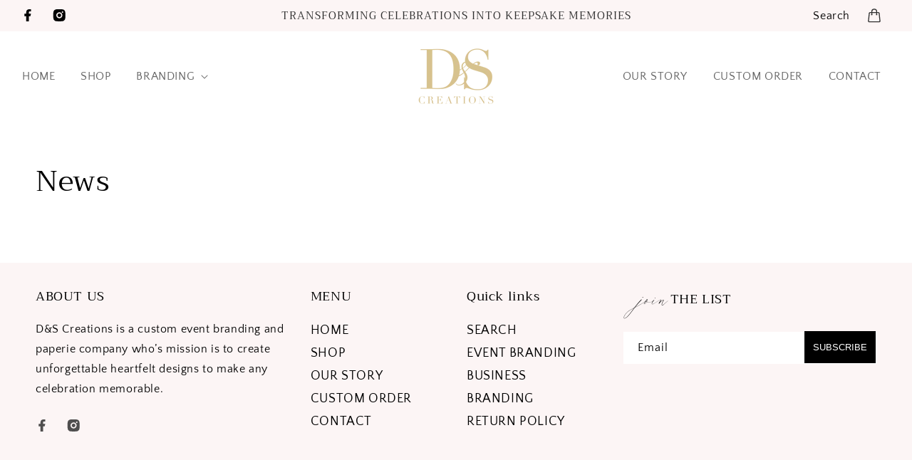

--- FILE ---
content_type: text/html; charset=utf-8
request_url: https://dandscreations.com/blogs/news
body_size: 26844
content:















<!doctype html>
<html class="no-js" lang="en">
  <head>
    <meta charset="utf-8">
    <meta http-equiv="X-UA-Compatible" content="IE=edge">
    <meta name="viewport" content="width=device-width,initial-scale=1">
    <meta name="theme-color" content="">
    <link rel="canonical" href="https://dandscreations.com/blogs/news">
    <link rel="preconnect" href="https://cdn.shopify.com" crossorigin><link rel="icon" type="image/png" href="//dandscreations.com/cdn/shop/files/d-04.png?crop=center&height=32&v=1682440314&width=32"><link rel="preconnect" href="https://fonts.shopifycdn.com" crossorigin><title>
      News
 &ndash; D&amp;S Creations</title>

    

    

<meta property="og:site_name" content="D&amp;S Creations">
<meta property="og:url" content="https://dandscreations.com/blogs/news">
<meta property="og:title" content="News">
<meta property="og:type" content="website">
<meta property="og:description" content="D&amp;S Creations is a custom event branding and paperie Company based in Boca Raton,Florida. Who&#39;s mission is to create unforgettable heartfelt designs."><meta property="og:image" content="http://dandscreations.com/cdn/shop/files/6992765F-AD23-49CB-AD59-98480E3D59BC.jpg?v=1745439347">
  <meta property="og:image:secure_url" content="https://dandscreations.com/cdn/shop/files/6992765F-AD23-49CB-AD59-98480E3D59BC.jpg?v=1745439347">
  <meta property="og:image:width" content="1279">
  <meta property="og:image:height" content="853"><meta name="twitter:card" content="summary_large_image">
<meta name="twitter:title" content="News">
<meta name="twitter:description" content="D&amp;S Creations is a custom event branding and paperie Company based in Boca Raton,Florida. Who&#39;s mission is to create unforgettable heartfelt designs.">


    <script src="//dandscreations.com/cdn/shop/t/4/assets/constants.js?v=95358004781563950421683048072" defer="defer"></script>
    <script src="//dandscreations.com/cdn/shop/t/4/assets/pubsub.js?v=2921868252632587581683048072" defer="defer"></script>
    <script src="//dandscreations.com/cdn/shop/t/4/assets/global.js?v=127210358271191040921683048072" defer="defer"></script>
    
  <script>window.performance && window.performance.mark && window.performance.mark('shopify.content_for_header.start');</script><meta id="shopify-digital-wallet" name="shopify-digital-wallet" content="/67965354266/digital_wallets/dialog">
<meta name="shopify-checkout-api-token" content="921abea32d49c460a92339907ea3f9a9">
<meta id="in-context-paypal-metadata" data-shop-id="67965354266" data-venmo-supported="false" data-environment="production" data-locale="en_US" data-paypal-v4="true" data-currency="USD">
<link rel="alternate" type="application/atom+xml" title="Feed" href="/blogs/news.atom" />
<script async="async" src="/checkouts/internal/preloads.js?locale=en-US"></script>
<link rel="preconnect" href="https://shop.app" crossorigin="anonymous">
<script async="async" src="https://shop.app/checkouts/internal/preloads.js?locale=en-US&shop_id=67965354266" crossorigin="anonymous"></script>
<script id="apple-pay-shop-capabilities" type="application/json">{"shopId":67965354266,"countryCode":"US","currencyCode":"USD","merchantCapabilities":["supports3DS"],"merchantId":"gid:\/\/shopify\/Shop\/67965354266","merchantName":"D\u0026S Creations","requiredBillingContactFields":["postalAddress","email"],"requiredShippingContactFields":["postalAddress","email"],"shippingType":"shipping","supportedNetworks":["visa","masterCard","amex","discover","elo","jcb"],"total":{"type":"pending","label":"D\u0026S Creations","amount":"1.00"},"shopifyPaymentsEnabled":true,"supportsSubscriptions":true}</script>
<script id="shopify-features" type="application/json">{"accessToken":"921abea32d49c460a92339907ea3f9a9","betas":["rich-media-storefront-analytics"],"domain":"dandscreations.com","predictiveSearch":true,"shopId":67965354266,"locale":"en"}</script>
<script>var Shopify = Shopify || {};
Shopify.shop = "496f7e.myshopify.com";
Shopify.locale = "en";
Shopify.currency = {"active":"USD","rate":"1.0"};
Shopify.country = "US";
Shopify.theme = {"name":"Craft [Final]","id":148826587418,"schema_name":"Craft","schema_version":"9.0.0","theme_store_id":1368,"role":"main"};
Shopify.theme.handle = "null";
Shopify.theme.style = {"id":null,"handle":null};
Shopify.cdnHost = "dandscreations.com/cdn";
Shopify.routes = Shopify.routes || {};
Shopify.routes.root = "/";</script>
<script type="module">!function(o){(o.Shopify=o.Shopify||{}).modules=!0}(window);</script>
<script>!function(o){function n(){var o=[];function n(){o.push(Array.prototype.slice.apply(arguments))}return n.q=o,n}var t=o.Shopify=o.Shopify||{};t.loadFeatures=n(),t.autoloadFeatures=n()}(window);</script>
<script>
  window.ShopifyPay = window.ShopifyPay || {};
  window.ShopifyPay.apiHost = "shop.app\/pay";
  window.ShopifyPay.redirectState = null;
</script>
<script id="shop-js-analytics" type="application/json">{"pageType":"blog"}</script>
<script defer="defer" async type="module" src="//dandscreations.com/cdn/shopifycloud/shop-js/modules/v2/client.init-shop-cart-sync_dlpDe4U9.en.esm.js"></script>
<script defer="defer" async type="module" src="//dandscreations.com/cdn/shopifycloud/shop-js/modules/v2/chunk.common_FunKbpTJ.esm.js"></script>
<script type="module">
  await import("//dandscreations.com/cdn/shopifycloud/shop-js/modules/v2/client.init-shop-cart-sync_dlpDe4U9.en.esm.js");
await import("//dandscreations.com/cdn/shopifycloud/shop-js/modules/v2/chunk.common_FunKbpTJ.esm.js");

  window.Shopify.SignInWithShop?.initShopCartSync?.({"fedCMEnabled":true,"windoidEnabled":true});

</script>
<script>
  window.Shopify = window.Shopify || {};
  if (!window.Shopify.featureAssets) window.Shopify.featureAssets = {};
  window.Shopify.featureAssets['shop-js'] = {"shop-cart-sync":["modules/v2/client.shop-cart-sync_DIWHqfTk.en.esm.js","modules/v2/chunk.common_FunKbpTJ.esm.js"],"init-fed-cm":["modules/v2/client.init-fed-cm_CmNkGb1A.en.esm.js","modules/v2/chunk.common_FunKbpTJ.esm.js"],"shop-button":["modules/v2/client.shop-button_Dpfxl9vG.en.esm.js","modules/v2/chunk.common_FunKbpTJ.esm.js"],"init-shop-cart-sync":["modules/v2/client.init-shop-cart-sync_dlpDe4U9.en.esm.js","modules/v2/chunk.common_FunKbpTJ.esm.js"],"init-shop-email-lookup-coordinator":["modules/v2/client.init-shop-email-lookup-coordinator_DUdFDmvK.en.esm.js","modules/v2/chunk.common_FunKbpTJ.esm.js"],"init-windoid":["modules/v2/client.init-windoid_V_O5I0mt.en.esm.js","modules/v2/chunk.common_FunKbpTJ.esm.js"],"pay-button":["modules/v2/client.pay-button_x_P2fRzB.en.esm.js","modules/v2/chunk.common_FunKbpTJ.esm.js"],"shop-toast-manager":["modules/v2/client.shop-toast-manager_p8J9W8kY.en.esm.js","modules/v2/chunk.common_FunKbpTJ.esm.js"],"shop-cash-offers":["modules/v2/client.shop-cash-offers_CtPYbIPM.en.esm.js","modules/v2/chunk.common_FunKbpTJ.esm.js","modules/v2/chunk.modal_n1zSoh3t.esm.js"],"shop-login-button":["modules/v2/client.shop-login-button_C3-NmE42.en.esm.js","modules/v2/chunk.common_FunKbpTJ.esm.js","modules/v2/chunk.modal_n1zSoh3t.esm.js"],"avatar":["modules/v2/client.avatar_BTnouDA3.en.esm.js"],"init-shop-for-new-customer-accounts":["modules/v2/client.init-shop-for-new-customer-accounts_aeWumpsw.en.esm.js","modules/v2/client.shop-login-button_C3-NmE42.en.esm.js","modules/v2/chunk.common_FunKbpTJ.esm.js","modules/v2/chunk.modal_n1zSoh3t.esm.js"],"init-customer-accounts-sign-up":["modules/v2/client.init-customer-accounts-sign-up_CRLhpYdY.en.esm.js","modules/v2/client.shop-login-button_C3-NmE42.en.esm.js","modules/v2/chunk.common_FunKbpTJ.esm.js","modules/v2/chunk.modal_n1zSoh3t.esm.js"],"init-customer-accounts":["modules/v2/client.init-customer-accounts_BkuyBVsz.en.esm.js","modules/v2/client.shop-login-button_C3-NmE42.en.esm.js","modules/v2/chunk.common_FunKbpTJ.esm.js","modules/v2/chunk.modal_n1zSoh3t.esm.js"],"shop-follow-button":["modules/v2/client.shop-follow-button_DDNA7Aw9.en.esm.js","modules/v2/chunk.common_FunKbpTJ.esm.js","modules/v2/chunk.modal_n1zSoh3t.esm.js"],"checkout-modal":["modules/v2/client.checkout-modal_EOl6FxyC.en.esm.js","modules/v2/chunk.common_FunKbpTJ.esm.js","modules/v2/chunk.modal_n1zSoh3t.esm.js"],"lead-capture":["modules/v2/client.lead-capture_LZVhB0lN.en.esm.js","modules/v2/chunk.common_FunKbpTJ.esm.js","modules/v2/chunk.modal_n1zSoh3t.esm.js"],"shop-login":["modules/v2/client.shop-login_D4d_T_FR.en.esm.js","modules/v2/chunk.common_FunKbpTJ.esm.js","modules/v2/chunk.modal_n1zSoh3t.esm.js"],"payment-terms":["modules/v2/client.payment-terms_g-geHK5T.en.esm.js","modules/v2/chunk.common_FunKbpTJ.esm.js","modules/v2/chunk.modal_n1zSoh3t.esm.js"]};
</script>
<script>(function() {
  var isLoaded = false;
  function asyncLoad() {
    if (isLoaded) return;
    isLoaded = true;
    var urls = ["\/\/www.powr.io\/powr.js?powr-token=496f7e.myshopify.com\u0026external-type=shopify\u0026shop=496f7e.myshopify.com","https:\/\/na.shgcdn3.com\/pixel-collector.js?shop=496f7e.myshopify.com"];
    for (var i = 0; i < urls.length; i++) {
      var s = document.createElement('script');
      s.type = 'text/javascript';
      s.async = true;
      s.src = urls[i];
      var x = document.getElementsByTagName('script')[0];
      x.parentNode.insertBefore(s, x);
    }
  };
  if(window.attachEvent) {
    window.attachEvent('onload', asyncLoad);
  } else {
    window.addEventListener('load', asyncLoad, false);
  }
})();</script>
<script id="__st">var __st={"a":67965354266,"offset":-18000,"reqid":"cbb54a6b-3278-4b90-97e1-01496d9be031-1765658521","pageurl":"dandscreations.com\/blogs\/news","s":"blogs-90436796698","u":"5e09befeb619","p":"blog","rtyp":"blog","rid":90436796698};</script>
<script>window.ShopifyPaypalV4VisibilityTracking = true;</script>
<script id="captcha-bootstrap">!function(){'use strict';const t='contact',e='account',n='new_comment',o=[[t,t],['blogs',n],['comments',n],[t,'customer']],c=[[e,'customer_login'],[e,'guest_login'],[e,'recover_customer_password'],[e,'create_customer']],r=t=>t.map((([t,e])=>`form[action*='/${t}']:not([data-nocaptcha='true']) input[name='form_type'][value='${e}']`)).join(','),a=t=>()=>t?[...document.querySelectorAll(t)].map((t=>t.form)):[];function s(){const t=[...o],e=r(t);return a(e)}const i='password',u='form_key',d=['recaptcha-v3-token','g-recaptcha-response','h-captcha-response',i],f=()=>{try{return window.sessionStorage}catch{return}},m='__shopify_v',_=t=>t.elements[u];function p(t,e,n=!1){try{const o=window.sessionStorage,c=JSON.parse(o.getItem(e)),{data:r}=function(t){const{data:e,action:n}=t;return t[m]||n?{data:e,action:n}:{data:t,action:n}}(c);for(const[e,n]of Object.entries(r))t.elements[e]&&(t.elements[e].value=n);n&&o.removeItem(e)}catch(o){console.error('form repopulation failed',{error:o})}}const l='form_type',E='cptcha';function T(t){t.dataset[E]=!0}const w=window,h=w.document,L='Shopify',v='ce_forms',y='captcha';let A=!1;((t,e)=>{const n=(g='f06e6c50-85a8-45c8-87d0-21a2b65856fe',I='https://cdn.shopify.com/shopifycloud/storefront-forms-hcaptcha/ce_storefront_forms_captcha_hcaptcha.v1.5.2.iife.js',D={infoText:'Protected by hCaptcha',privacyText:'Privacy',termsText:'Terms'},(t,e,n)=>{const o=w[L][v],c=o.bindForm;if(c)return c(t,g,e,D).then(n);var r;o.q.push([[t,g,e,D],n]),r=I,A||(h.body.append(Object.assign(h.createElement('script'),{id:'captcha-provider',async:!0,src:r})),A=!0)});var g,I,D;w[L]=w[L]||{},w[L][v]=w[L][v]||{},w[L][v].q=[],w[L][y]=w[L][y]||{},w[L][y].protect=function(t,e){n(t,void 0,e),T(t)},Object.freeze(w[L][y]),function(t,e,n,w,h,L){const[v,y,A,g]=function(t,e,n){const i=e?o:[],u=t?c:[],d=[...i,...u],f=r(d),m=r(i),_=r(d.filter((([t,e])=>n.includes(e))));return[a(f),a(m),a(_),s()]}(w,h,L),I=t=>{const e=t.target;return e instanceof HTMLFormElement?e:e&&e.form},D=t=>v().includes(t);t.addEventListener('submit',(t=>{const e=I(t);if(!e)return;const n=D(e)&&!e.dataset.hcaptchaBound&&!e.dataset.recaptchaBound,o=_(e),c=g().includes(e)&&(!o||!o.value);(n||c)&&t.preventDefault(),c&&!n&&(function(t){try{if(!f())return;!function(t){const e=f();if(!e)return;const n=_(t);if(!n)return;const o=n.value;o&&e.removeItem(o)}(t);const e=Array.from(Array(32),(()=>Math.random().toString(36)[2])).join('');!function(t,e){_(t)||t.append(Object.assign(document.createElement('input'),{type:'hidden',name:u})),t.elements[u].value=e}(t,e),function(t,e){const n=f();if(!n)return;const o=[...t.querySelectorAll(`input[type='${i}']`)].map((({name:t})=>t)),c=[...d,...o],r={};for(const[a,s]of new FormData(t).entries())c.includes(a)||(r[a]=s);n.setItem(e,JSON.stringify({[m]:1,action:t.action,data:r}))}(t,e)}catch(e){console.error('failed to persist form',e)}}(e),e.submit())}));const S=(t,e)=>{t&&!t.dataset[E]&&(n(t,e.some((e=>e===t))),T(t))};for(const o of['focusin','change'])t.addEventListener(o,(t=>{const e=I(t);D(e)&&S(e,y())}));const B=e.get('form_key'),M=e.get(l),P=B&&M;t.addEventListener('DOMContentLoaded',(()=>{const t=y();if(P)for(const e of t)e.elements[l].value===M&&p(e,B);[...new Set([...A(),...v().filter((t=>'true'===t.dataset.shopifyCaptcha))])].forEach((e=>S(e,t)))}))}(h,new URLSearchParams(w.location.search),n,t,e,['guest_login'])})(!0,!0)}();</script>
<script integrity="sha256-52AcMU7V7pcBOXWImdc/TAGTFKeNjmkeM1Pvks/DTgc=" data-source-attribution="shopify.loadfeatures" defer="defer" src="//dandscreations.com/cdn/shopifycloud/storefront/assets/storefront/load_feature-81c60534.js" crossorigin="anonymous"></script>
<script crossorigin="anonymous" defer="defer" src="//dandscreations.com/cdn/shopifycloud/storefront/assets/shopify_pay/storefront-65b4c6d7.js?v=20250812"></script>
<script data-source-attribution="shopify.dynamic_checkout.dynamic.init">var Shopify=Shopify||{};Shopify.PaymentButton=Shopify.PaymentButton||{isStorefrontPortableWallets:!0,init:function(){window.Shopify.PaymentButton.init=function(){};var t=document.createElement("script");t.src="https://dandscreations.com/cdn/shopifycloud/portable-wallets/latest/portable-wallets.en.js",t.type="module",document.head.appendChild(t)}};
</script>
<script data-source-attribution="shopify.dynamic_checkout.buyer_consent">
  function portableWalletsHideBuyerConsent(e){var t=document.getElementById("shopify-buyer-consent"),n=document.getElementById("shopify-subscription-policy-button");t&&n&&(t.classList.add("hidden"),t.setAttribute("aria-hidden","true"),n.removeEventListener("click",e))}function portableWalletsShowBuyerConsent(e){var t=document.getElementById("shopify-buyer-consent"),n=document.getElementById("shopify-subscription-policy-button");t&&n&&(t.classList.remove("hidden"),t.removeAttribute("aria-hidden"),n.addEventListener("click",e))}window.Shopify?.PaymentButton&&(window.Shopify.PaymentButton.hideBuyerConsent=portableWalletsHideBuyerConsent,window.Shopify.PaymentButton.showBuyerConsent=portableWalletsShowBuyerConsent);
</script>
<script data-source-attribution="shopify.dynamic_checkout.cart.bootstrap">document.addEventListener("DOMContentLoaded",(function(){function t(){return document.querySelector("shopify-accelerated-checkout-cart, shopify-accelerated-checkout")}if(t())Shopify.PaymentButton.init();else{new MutationObserver((function(e,n){t()&&(Shopify.PaymentButton.init(),n.disconnect())})).observe(document.body,{childList:!0,subtree:!0})}}));
</script>
<link id="shopify-accelerated-checkout-styles" rel="stylesheet" media="screen" href="https://dandscreations.com/cdn/shopifycloud/portable-wallets/latest/accelerated-checkout-backwards-compat.css" crossorigin="anonymous">
<style id="shopify-accelerated-checkout-cart">
        #shopify-buyer-consent {
  margin-top: 1em;
  display: inline-block;
  width: 100%;
}

#shopify-buyer-consent.hidden {
  display: none;
}

#shopify-subscription-policy-button {
  background: none;
  border: none;
  padding: 0;
  text-decoration: underline;
  font-size: inherit;
  cursor: pointer;
}

#shopify-subscription-policy-button::before {
  box-shadow: none;
}

      </style>
<script id="sections-script" data-sections="header" defer="defer" src="//dandscreations.com/cdn/shop/t/4/compiled_assets/scripts.js?2476"></script>
<script>window.performance && window.performance.mark && window.performance.mark('shopify.content_for_header.end');</script>
  



  <script type="text/javascript">
    window.__shgProducts = window.__shgProducts || {};
    
      
      
        window.__shgProducts["bonbons"] = {"id":8234869784858,"title":"Lemon Capri Bonbons (4)","handle":"bonbons","description":"\u003cp\u003e \u003c\/p\u003e\n\u003cp class=\"p1\"\u003eThese candy shaped bonbons from the Capri collection are perfect for bridal showers, children’s party, or any special celebration. They are the perfect small favors for your guests as they can be filled with small items of your choice. Styled with gold foil accents throughout they are guaranteed to brighten your celebration and be a memorable keepsake.\u003c\/p\u003e\n\u003cp class=\"p1\"\u003e \u003c\/p\u003e\n\u003cp class=\"p3\"\u003e \u003c\/p\u003e\n\u003cp class=\"p1\"\u003e\u003cb\u003eProduct Specification:\u003c\/b\u003e\u003c\/p\u003e\n\u003cul class=\"ul1\"\u003e\n\u003cli class=\"li1\"\u003e\n\u003cspan class=\"s1\"\u003e\u003c\/span\u003e Pack of 4\u003c\/li\u003e\n\u003cli class=\"li1\"\u003e\n\u003cspan class=\"s1\"\u003e\u003c\/span\u003eDimensions: 8.5 inches by 6 inches unfolded\u003c\/li\u003e\n\u003cli class=\"li1\"\u003e\n\u003cspan class=\"s1\"\u003e\u003c\/span\u003e250 gsm Glossy Color\u003c\/li\u003e\n\u003c\/ul\u003e\n\u003cp\u003e \u003c\/p\u003e\n\u003cp\u003e\u003cstrong\u003eIf your order includes Treat Boxes from the Capri collection, all items will ship end of June. \u003c\/strong\u003e\u003c\/p\u003e","published_at":"2023-04-25T11:53:02-04:00","created_at":"2023-04-25T11:53:02-04:00","vendor":"D\u0026S Party Supplies","type":"","tags":[],"price":1200,"price_min":1200,"price_max":2600,"available":true,"price_varies":true,"compare_at_price":1200,"compare_at_price_min":1200,"compare_at_price_max":1200,"compare_at_price_varies":false,"variants":[{"id":45017905955098,"title":"None","option1":"None","option2":null,"option3":null,"sku":"dscapri-bo7","requires_shipping":true,"taxable":true,"featured_image":null,"available":true,"name":"Lemon Capri Bonbons (4) - None","public_title":"None","options":["None"],"price":1200,"weight":40,"compare_at_price":1200,"inventory_management":"shopify","barcode":"","requires_selling_plan":false,"selling_plan_allocations":[]},{"id":45020218032410,"title":"Name Tag","option1":"Name Tag","option2":null,"option3":null,"sku":"2","requires_shipping":true,"taxable":true,"featured_image":{"id":41348236673306,"product_id":8234869784858,"position":6,"created_at":"2023-05-04T12:48:02-04:00","updated_at":"2023-05-04T12:48:02-04:00","alt":null,"width":1536,"height":2048,"src":"\/\/dandscreations.com\/cdn\/shop\/products\/custom_resized_bbdeda4d-712b-4fa9-bbac-ea195e48f60f.jpg?v=1683218882","variant_ids":[45020218032410]},"available":true,"name":"Lemon Capri Bonbons (4) - Name Tag","public_title":"Name Tag","options":["Name Tag"],"price":2600,"weight":40,"compare_at_price":null,"inventory_management":"shopify","barcode":"","featured_media":{"alt":null,"id":33704368406810,"position":6,"preview_image":{"aspect_ratio":0.75,"height":2048,"width":1536,"src":"\/\/dandscreations.com\/cdn\/shop\/products\/custom_resized_bbdeda4d-712b-4fa9-bbac-ea195e48f60f.jpg?v=1683218882"}},"requires_selling_plan":false,"selling_plan_allocations":[]}],"images":["\/\/dandscreations.com\/cdn\/shop\/files\/custom_resized_b20858d1-b791-4f75-bd74-f658523837a3.jpg?v=1682875221","\/\/dandscreations.com\/cdn\/shop\/files\/custom_resized_d07c1b41-691c-4a76-a5fb-bef9ecc8391f.jpg?v=1682885698","\/\/dandscreations.com\/cdn\/shop\/files\/custom_resized_896d7c87-bc1a-4e30-ac9e-51d9db96917c.jpg?v=1682963066","\/\/dandscreations.com\/cdn\/shop\/files\/custom_resized_48e8283a-250d-4c84-9c9b-e4ede0a96012.jpg?v=1682963091","\/\/dandscreations.com\/cdn\/shop\/files\/custom_resized_3a216af2-c728-4b88-a461-240d68a5d2e7.jpg?v=1682885698","\/\/dandscreations.com\/cdn\/shop\/products\/custom_resized_bbdeda4d-712b-4fa9-bbac-ea195e48f60f.jpg?v=1683218882"],"featured_image":"\/\/dandscreations.com\/cdn\/shop\/files\/custom_resized_b20858d1-b791-4f75-bd74-f658523837a3.jpg?v=1682875221","options":["Customize"],"media":[{"alt":null,"id":33662469144858,"position":1,"preview_image":{"aspect_ratio":0.667,"height":4472,"width":2981,"src":"\/\/dandscreations.com\/cdn\/shop\/files\/custom_resized_b20858d1-b791-4f75-bd74-f658523837a3.jpg?v=1682875221"},"aspect_ratio":0.667,"height":4472,"media_type":"image","src":"\/\/dandscreations.com\/cdn\/shop\/files\/custom_resized_b20858d1-b791-4f75-bd74-f658523837a3.jpg?v=1682875221","width":2981},{"alt":null,"id":33614125105434,"position":2,"preview_image":{"aspect_ratio":1.5,"height":2981,"width":4472,"src":"\/\/dandscreations.com\/cdn\/shop\/files\/custom_resized_d07c1b41-691c-4a76-a5fb-bef9ecc8391f.jpg?v=1682885698"},"aspect_ratio":1.5,"height":2981,"media_type":"image","src":"\/\/dandscreations.com\/cdn\/shop\/files\/custom_resized_d07c1b41-691c-4a76-a5fb-bef9ecc8391f.jpg?v=1682885698","width":4472},{"alt":null,"id":33663426920730,"position":3,"preview_image":{"aspect_ratio":0.667,"height":4472,"width":2981,"src":"\/\/dandscreations.com\/cdn\/shop\/files\/custom_resized_896d7c87-bc1a-4e30-ac9e-51d9db96917c.jpg?v=1682963066"},"aspect_ratio":0.667,"height":4472,"media_type":"image","src":"\/\/dandscreations.com\/cdn\/shop\/files\/custom_resized_896d7c87-bc1a-4e30-ac9e-51d9db96917c.jpg?v=1682963066","width":2981},{"alt":null,"id":33663426887962,"position":4,"preview_image":{"aspect_ratio":0.667,"height":4472,"width":2981,"src":"\/\/dandscreations.com\/cdn\/shop\/files\/custom_resized_48e8283a-250d-4c84-9c9b-e4ede0a96012.jpg?v=1682963091"},"aspect_ratio":0.667,"height":4472,"media_type":"image","src":"\/\/dandscreations.com\/cdn\/shop\/files\/custom_resized_48e8283a-250d-4c84-9c9b-e4ede0a96012.jpg?v=1682963091","width":2981},{"alt":null,"id":33663426855194,"position":5,"preview_image":{"aspect_ratio":1.5,"height":2981,"width":4472,"src":"\/\/dandscreations.com\/cdn\/shop\/files\/custom_resized_3a216af2-c728-4b88-a461-240d68a5d2e7.jpg?v=1682885698"},"aspect_ratio":1.5,"height":2981,"media_type":"image","src":"\/\/dandscreations.com\/cdn\/shop\/files\/custom_resized_3a216af2-c728-4b88-a461-240d68a5d2e7.jpg?v=1682885698","width":4472},{"alt":null,"id":33704368406810,"position":6,"preview_image":{"aspect_ratio":0.75,"height":2048,"width":1536,"src":"\/\/dandscreations.com\/cdn\/shop\/products\/custom_resized_bbdeda4d-712b-4fa9-bbac-ea195e48f60f.jpg?v=1683218882"},"aspect_ratio":0.75,"height":2048,"media_type":"image","src":"\/\/dandscreations.com\/cdn\/shop\/products\/custom_resized_bbdeda4d-712b-4fa9-bbac-ea195e48f60f.jpg?v=1683218882","width":1536}],"requires_selling_plan":false,"selling_plan_groups":[],"content":"\u003cp\u003e \u003c\/p\u003e\n\u003cp class=\"p1\"\u003eThese candy shaped bonbons from the Capri collection are perfect for bridal showers, children’s party, or any special celebration. They are the perfect small favors for your guests as they can be filled with small items of your choice. Styled with gold foil accents throughout they are guaranteed to brighten your celebration and be a memorable keepsake.\u003c\/p\u003e\n\u003cp class=\"p1\"\u003e \u003c\/p\u003e\n\u003cp class=\"p3\"\u003e \u003c\/p\u003e\n\u003cp class=\"p1\"\u003e\u003cb\u003eProduct Specification:\u003c\/b\u003e\u003c\/p\u003e\n\u003cul class=\"ul1\"\u003e\n\u003cli class=\"li1\"\u003e\n\u003cspan class=\"s1\"\u003e\u003c\/span\u003e Pack of 4\u003c\/li\u003e\n\u003cli class=\"li1\"\u003e\n\u003cspan class=\"s1\"\u003e\u003c\/span\u003eDimensions: 8.5 inches by 6 inches unfolded\u003c\/li\u003e\n\u003cli class=\"li1\"\u003e\n\u003cspan class=\"s1\"\u003e\u003c\/span\u003e250 gsm Glossy Color\u003c\/li\u003e\n\u003c\/ul\u003e\n\u003cp\u003e \u003c\/p\u003e\n\u003cp\u003e\u003cstrong\u003eIf your order includes Treat Boxes from the Capri collection, all items will ship end of June. \u003c\/strong\u003e\u003c\/p\u003e"};
      
    
      
      
        window.__shgProducts["paperplates"] = {"id":8234872471834,"title":"Lemon Capri Dinner Plates (8)","handle":"paperplates","description":"\u003cp\u003e \u003c\/p\u003e\n\u003cp class=\"p1\"\u003e\u003cb\u003e\u003c\/b\u003eThese beautiful Capri collection paper plates are perfect for bridal showers, a home gathering or children’s party. The fun but elegant twist on the traditional Capri lemon theme, makes it the perfect tableware for a spring or summer celebration. Styled with gold foil accents throughout they are guaranteed to brighten your celebration.\u003c\/p\u003e\n\u003cp class=\"p2\"\u003e\u003cb\u003e\u003c\/b\u003e\u003cbr\u003e\u003c\/p\u003e\n\u003cp class=\"p1\"\u003e\u003cb\u003eProduct Specification:\u003c\/b\u003e\u003c\/p\u003e\n\u003cp class=\"p1\"\u003e-Each plate is die-cut in a circular shape, with lemons and leaves protruding from it’s border.\u003c\/p\u003e\n\u003cul class=\"ul1\"\u003e\n\u003cli class=\"li1\"\u003e\n\u003cspan class=\"s1\"\u003e\u003c\/span\u003ePack of 8\u003c\/li\u003e\n\u003cli class=\"li1\"\u003e\n\u003cspan class=\"s1\"\u003e\u003c\/span\u003e Product Dimensions: 9 x 9 inches \u003c\/li\u003e\n\u003cli class=\"li1\"\u003e\n\u003cspan class=\"s1\"\u003e\u003c\/span\u003eCrafted from 400 gsm card\u003c\/li\u003e\n\u003cli class=\"li1\"\u003e\n\u003cspan class=\"s1\"\u003e\u003c\/span\u003eGold Foil Accents\u003c\/li\u003e\n\u003c\/ul\u003e","published_at":"2023-04-25T11:56:59-04:00","created_at":"2023-04-25T11:56:59-04:00","vendor":"D\u0026S Party Supplies","type":"","tags":[],"price":1100,"price_min":1100,"price_max":1100,"available":true,"price_varies":false,"compare_at_price":null,"compare_at_price_min":0,"compare_at_price_max":0,"compare_at_price_varies":false,"variants":[{"id":44943851127066,"title":"Default Title","option1":"Default Title","option2":null,"option3":null,"sku":"dscapri-pl1","requires_shipping":true,"taxable":true,"featured_image":null,"available":true,"name":"Lemon Capri Dinner Plates (8)","public_title":null,"options":["Default Title"],"price":1100,"weight":150,"compare_at_price":null,"inventory_management":"shopify","barcode":"","requires_selling_plan":false,"selling_plan_allocations":[]}],"images":["\/\/dandscreations.com\/cdn\/shop\/files\/2023-04-02_DandSCreations_Day2_0877v2.jpg?v=1712007903","\/\/dandscreations.com\/cdn\/shop\/files\/custom_resized_35dd7e9d-85cc-4287-aa58-9d93348b3c01.jpg?v=1712007818","\/\/dandscreations.com\/cdn\/shop\/files\/custom_resized_29c1eb3d-ef47-4b58-82c8-c623197f8f79.jpg?v=1712007818","\/\/dandscreations.com\/cdn\/shop\/files\/custom_resized_d35f7a55-b5b4-4d5e-b1f6-5b2edcb7845f.jpg?v=1712007818","\/\/dandscreations.com\/cdn\/shop\/files\/custom_resized_8d8b43be-e7cf-4ec2-bcf2-e9473b6c05d6.jpg?v=1712007818"],"featured_image":"\/\/dandscreations.com\/cdn\/shop\/files\/2023-04-02_DandSCreations_Day2_0877v2.jpg?v=1712007903","options":["Title"],"media":[{"alt":"Lemon Paper Plate, Front Plate","id":37533925966106,"position":1,"preview_image":{"aspect_ratio":1.0,"height":3908,"width":3908,"src":"\/\/dandscreations.com\/cdn\/shop\/files\/2023-04-02_DandSCreations_Day2_0877v2.jpg?v=1712007903"},"aspect_ratio":1.0,"height":3908,"media_type":"image","src":"\/\/dandscreations.com\/cdn\/shop\/files\/2023-04-02_DandSCreations_Day2_0877v2.jpg?v=1712007903","width":3908},{"alt":null,"id":33691459944730,"position":2,"preview_image":{"aspect_ratio":1.5,"height":1365,"width":2048,"src":"\/\/dandscreations.com\/cdn\/shop\/files\/custom_resized_35dd7e9d-85cc-4287-aa58-9d93348b3c01.jpg?v=1712007818"},"aspect_ratio":1.5,"height":1365,"media_type":"image","src":"\/\/dandscreations.com\/cdn\/shop\/files\/custom_resized_35dd7e9d-85cc-4287-aa58-9d93348b3c01.jpg?v=1712007818","width":2048},{"alt":null,"id":33691459911962,"position":3,"preview_image":{"aspect_ratio":0.667,"height":2048,"width":1365,"src":"\/\/dandscreations.com\/cdn\/shop\/files\/custom_resized_29c1eb3d-ef47-4b58-82c8-c623197f8f79.jpg?v=1712007818"},"aspect_ratio":0.667,"height":2048,"media_type":"image","src":"\/\/dandscreations.com\/cdn\/shop\/files\/custom_resized_29c1eb3d-ef47-4b58-82c8-c623197f8f79.jpg?v=1712007818","width":1365},{"alt":null,"id":33691720778010,"position":4,"preview_image":{"aspect_ratio":0.667,"height":2048,"width":1365,"src":"\/\/dandscreations.com\/cdn\/shop\/files\/custom_resized_d35f7a55-b5b4-4d5e-b1f6-5b2edcb7845f.jpg?v=1712007818"},"aspect_ratio":0.667,"height":2048,"media_type":"image","src":"\/\/dandscreations.com\/cdn\/shop\/files\/custom_resized_d35f7a55-b5b4-4d5e-b1f6-5b2edcb7845f.jpg?v=1712007818","width":1365},{"alt":null,"id":33663518408986,"position":5,"preview_image":{"aspect_ratio":1.499,"height":683,"width":1024,"src":"\/\/dandscreations.com\/cdn\/shop\/files\/custom_resized_8d8b43be-e7cf-4ec2-bcf2-e9473b6c05d6.jpg?v=1712007818"},"aspect_ratio":1.499,"height":683,"media_type":"image","src":"\/\/dandscreations.com\/cdn\/shop\/files\/custom_resized_8d8b43be-e7cf-4ec2-bcf2-e9473b6c05d6.jpg?v=1712007818","width":1024}],"requires_selling_plan":false,"selling_plan_groups":[],"content":"\u003cp\u003e \u003c\/p\u003e\n\u003cp class=\"p1\"\u003e\u003cb\u003e\u003c\/b\u003eThese beautiful Capri collection paper plates are perfect for bridal showers, a home gathering or children’s party. The fun but elegant twist on the traditional Capri lemon theme, makes it the perfect tableware for a spring or summer celebration. Styled with gold foil accents throughout they are guaranteed to brighten your celebration.\u003c\/p\u003e\n\u003cp class=\"p2\"\u003e\u003cb\u003e\u003c\/b\u003e\u003cbr\u003e\u003c\/p\u003e\n\u003cp class=\"p1\"\u003e\u003cb\u003eProduct Specification:\u003c\/b\u003e\u003c\/p\u003e\n\u003cp class=\"p1\"\u003e-Each plate is die-cut in a circular shape, with lemons and leaves protruding from it’s border.\u003c\/p\u003e\n\u003cul class=\"ul1\"\u003e\n\u003cli class=\"li1\"\u003e\n\u003cspan class=\"s1\"\u003e\u003c\/span\u003ePack of 8\u003c\/li\u003e\n\u003cli class=\"li1\"\u003e\n\u003cspan class=\"s1\"\u003e\u003c\/span\u003e Product Dimensions: 9 x 9 inches \u003c\/li\u003e\n\u003cli class=\"li1\"\u003e\n\u003cspan class=\"s1\"\u003e\u003c\/span\u003eCrafted from 400 gsm card\u003c\/li\u003e\n\u003cli class=\"li1\"\u003e\n\u003cspan class=\"s1\"\u003e\u003c\/span\u003eGold Foil Accents\u003c\/li\u003e\n\u003c\/ul\u003e"};
      
    
      
      
        window.__shgProducts["placemat"] = {"id":8234874011930,"title":"Lemon Capri Placemats (8)","handle":"placemat","description":"\u003cmeta charset=\"utf-8\"\u003e\n\u003cp class=\"p1\" data-mce-fragment=\"1\"\u003eThese beautiful Capri collection arch shaped placemats are perfect for bridal showers, a home gathering or children’s party. The fun but elegant twist on the traditional Capri lemon theme, makes it the perfect tableware for a spring or summer celebration. Styled with gold foil accents throughout they are guaranteed to brighten your celebration.\u003c\/p\u003e\n\u003cp class=\"p2\" data-mce-fragment=\"1\"\u003e\u003cb data-mce-fragment=\"1\"\u003e\u003c\/b\u003e\u003cbr data-mce-fragment=\"1\"\u003e\u003c\/p\u003e\n\u003cp class=\"p1\" data-mce-fragment=\"1\"\u003e\u003cb data-mce-fragment=\"1\"\u003eProduct Specification:\u003c\/b\u003e\u003c\/p\u003e\n\u003cp class=\"p1\" data-mce-fragment=\"1\"\u003e-Each placemat is crafted in an arch shape.\u003c\/p\u003e\n\u003cul class=\"ul1\" data-mce-fragment=\"1\"\u003e\n\u003cli class=\"li1\" data-mce-fragment=\"1\"\u003e\n\u003cspan class=\"s1\" data-mce-fragment=\"1\"\u003e\u003c\/span\u003ePack of 8\u003c\/li\u003e\n\u003cli class=\"li1\" data-mce-fragment=\"1\"\u003e\n\u003cspan class=\"s1\" data-mce-fragment=\"1\"\u003e\u003c\/span\u003e Product Dimensions: 13.5 x 10.5\u003cspan class=\"Apple-converted-space\" data-mce-fragment=\"1\"\u003e  \u003c\/span\u003einches\u003c\/li\u003e\n\u003cli class=\"li1\" data-mce-fragment=\"1\"\u003e\n\u003cspan class=\"s1\" data-mce-fragment=\"1\"\u003e\u003c\/span\u003eCrafted from 250 gsm card\u003c\/li\u003e\n\u003cli class=\"li1\" data-mce-fragment=\"1\"\u003e\n\u003cspan class=\"s1\" data-mce-fragment=\"1\"\u003e\u003c\/span\u003eGold Foil Accents\u003c\/li\u003e\n\u003c\/ul\u003e","published_at":"2023-04-25T11:59:30-04:00","created_at":"2023-04-25T11:59:30-04:00","vendor":"D\u0026S Party Supplies","type":"","tags":[],"price":1600,"price_min":1600,"price_max":1600,"available":true,"price_varies":false,"compare_at_price":1600,"compare_at_price_min":1600,"compare_at_price_max":1600,"compare_at_price_varies":false,"variants":[{"id":45017903726874,"title":"Name","option1":"Name","option2":null,"option3":null,"sku":"dscapri-pm3","requires_shipping":true,"taxable":true,"featured_image":null,"available":true,"name":"Lemon Capri Placemats (8) - Name","public_title":"Name","options":["Name"],"price":1600,"weight":12,"compare_at_price":1600,"inventory_management":"shopify","barcode":"","requires_selling_plan":false,"selling_plan_allocations":[]}],"images":["\/\/dandscreations.com\/cdn\/shop\/files\/2023-04-02_DandSCreations_Day2_0864v2.jpg?v=1712008788","\/\/dandscreations.com\/cdn\/shop\/files\/custom_resized_27e9f843-3f5b-448c-8b0c-bb5b5ca186df.jpg?v=1712008788","\/\/dandscreations.com\/cdn\/shop\/files\/custom_resized_d382b0c1-9583-468c-9dca-56229adaba26.png?v=1712008788","\/\/dandscreations.com\/cdn\/shop\/files\/custom_resized_63d8352a-a77c-4cd1-b0b2-18c97f29600c.jpg?v=1712008788"],"featured_image":"\/\/dandscreations.com\/cdn\/shop\/files\/2023-04-02_DandSCreations_Day2_0864v2.jpg?v=1712008788","options":["Add Personalization"],"media":[{"alt":null,"id":37534020174106,"position":1,"preview_image":{"aspect_ratio":1.41,"height":2395,"width":3378,"src":"\/\/dandscreations.com\/cdn\/shop\/files\/2023-04-02_DandSCreations_Day2_0864v2.jpg?v=1712008788"},"aspect_ratio":1.41,"height":2395,"media_type":"image","src":"\/\/dandscreations.com\/cdn\/shop\/files\/2023-04-02_DandSCreations_Day2_0864v2.jpg?v=1712008788","width":3378},{"alt":null,"id":33614164656410,"position":2,"preview_image":{"aspect_ratio":1.5,"height":2982,"width":4472,"src":"\/\/dandscreations.com\/cdn\/shop\/files\/custom_resized_27e9f843-3f5b-448c-8b0c-bb5b5ca186df.jpg?v=1712008788"},"aspect_ratio":1.5,"height":2982,"media_type":"image","src":"\/\/dandscreations.com\/cdn\/shop\/files\/custom_resized_27e9f843-3f5b-448c-8b0c-bb5b5ca186df.jpg?v=1712008788","width":4472},{"alt":null,"id":33663569035546,"position":3,"preview_image":{"aspect_ratio":1.552,"height":609,"width":945,"src":"\/\/dandscreations.com\/cdn\/shop\/files\/custom_resized_d382b0c1-9583-468c-9dca-56229adaba26.png?v=1712008788"},"aspect_ratio":1.552,"height":609,"media_type":"image","src":"\/\/dandscreations.com\/cdn\/shop\/files\/custom_resized_d382b0c1-9583-468c-9dca-56229adaba26.png?v=1712008788","width":945},{"alt":null,"id":33663573131546,"position":4,"preview_image":{"aspect_ratio":1.5,"height":2981,"width":4472,"src":"\/\/dandscreations.com\/cdn\/shop\/files\/custom_resized_63d8352a-a77c-4cd1-b0b2-18c97f29600c.jpg?v=1712008788"},"aspect_ratio":1.5,"height":2981,"media_type":"image","src":"\/\/dandscreations.com\/cdn\/shop\/files\/custom_resized_63d8352a-a77c-4cd1-b0b2-18c97f29600c.jpg?v=1712008788","width":4472}],"requires_selling_plan":false,"selling_plan_groups":[],"content":"\u003cmeta charset=\"utf-8\"\u003e\n\u003cp class=\"p1\" data-mce-fragment=\"1\"\u003eThese beautiful Capri collection arch shaped placemats are perfect for bridal showers, a home gathering or children’s party. The fun but elegant twist on the traditional Capri lemon theme, makes it the perfect tableware for a spring or summer celebration. Styled with gold foil accents throughout they are guaranteed to brighten your celebration.\u003c\/p\u003e\n\u003cp class=\"p2\" data-mce-fragment=\"1\"\u003e\u003cb data-mce-fragment=\"1\"\u003e\u003c\/b\u003e\u003cbr data-mce-fragment=\"1\"\u003e\u003c\/p\u003e\n\u003cp class=\"p1\" data-mce-fragment=\"1\"\u003e\u003cb data-mce-fragment=\"1\"\u003eProduct Specification:\u003c\/b\u003e\u003c\/p\u003e\n\u003cp class=\"p1\" data-mce-fragment=\"1\"\u003e-Each placemat is crafted in an arch shape.\u003c\/p\u003e\n\u003cul class=\"ul1\" data-mce-fragment=\"1\"\u003e\n\u003cli class=\"li1\" data-mce-fragment=\"1\"\u003e\n\u003cspan class=\"s1\" data-mce-fragment=\"1\"\u003e\u003c\/span\u003ePack of 8\u003c\/li\u003e\n\u003cli class=\"li1\" data-mce-fragment=\"1\"\u003e\n\u003cspan class=\"s1\" data-mce-fragment=\"1\"\u003e\u003c\/span\u003e Product Dimensions: 13.5 x 10.5\u003cspan class=\"Apple-converted-space\" data-mce-fragment=\"1\"\u003e  \u003c\/span\u003einches\u003c\/li\u003e\n\u003cli class=\"li1\" data-mce-fragment=\"1\"\u003e\n\u003cspan class=\"s1\" data-mce-fragment=\"1\"\u003e\u003c\/span\u003eCrafted from 250 gsm card\u003c\/li\u003e\n\u003cli class=\"li1\" data-mce-fragment=\"1\"\u003e\n\u003cspan class=\"s1\" data-mce-fragment=\"1\"\u003e\u003c\/span\u003eGold Foil Accents\u003c\/li\u003e\n\u003c\/ul\u003e"};
      
    
      
      
        window.__shgProducts["cup"] = {"id":8234875224346,"title":"Lemon Capri Cups (8)","handle":"cup","description":"\u003cp\u003e \u003c\/p\u003e\n\u003cp class=\"p1\" data-mce-fragment=\"1\"\u003eThese beautiful Capri collection paper cups are perfect for bridal showers, a home gathering, children’s party, or any special occasion. The fun but elegant twist on the traditional Capri lemon theme, makes it the perfect drinkware for a spring or summer celebration. Styled with gold foil accents throughout, they are guaranteed to brighten your celebration.\u003c\/p\u003e\n\u003cp class=\"p1\" data-mce-fragment=\"1\"\u003e \u003c\/p\u003e\n\u003cp class=\"p1\"\u003e\u003cb\u003eProduct Specification:\u003c\/b\u003e\u003c\/p\u003e\n\u003cul class=\"ul1\"\u003e\n\u003cli class=\"li1\"\u003e\n\u003cspan class=\"s1\"\u003e\u003c\/span\u003ePack of 8\u003c\/li\u003e\n\u003cli class=\"li1\"\u003e\n\u003cspan class=\"s1\"\u003e\u003c\/span\u003e Capacity 9oz\u003c\/li\u003e\n\u003cli class=\"li1\"\u003e\n\u003cspan class=\"s1\"\u003e\u003c\/span\u003eCrafted from 298 gsm card\u003c\/li\u003e\n\u003cli class=\"li1\"\u003e\n\u003cspan class=\"s1\"\u003e\u003c\/span\u003eGold Foil Accents\u003c\/li\u003e\n\u003c\/ul\u003e","published_at":"2023-04-25T12:00:58-04:00","created_at":"2023-04-25T12:00:58-04:00","vendor":"D\u0026S Party Supplies","type":"","tags":[],"price":675,"price_min":675,"price_max":675,"available":true,"price_varies":false,"compare_at_price":null,"compare_at_price_min":0,"compare_at_price_max":0,"compare_at_price_varies":false,"variants":[{"id":44943861612826,"title":"Default Title","option1":"Default Title","option2":null,"option3":null,"sku":"dscapri-cu4","requires_shipping":true,"taxable":true,"featured_image":null,"available":true,"name":"Lemon Capri Cups (8)","public_title":null,"options":["Default Title"],"price":675,"weight":55,"compare_at_price":null,"inventory_management":"shopify","barcode":"","requires_selling_plan":false,"selling_plan_allocations":[]}],"images":["\/\/dandscreations.com\/cdn\/shop\/files\/2023-04-02_DandSCreations_Day2_0851v2.jpg?v=1712009484","\/\/dandscreations.com\/cdn\/shop\/files\/custom_resized_b7cdb9b8-34b1-4b0a-ba37-806177b47068.jpg?v=1712009397","\/\/dandscreations.com\/cdn\/shop\/files\/custom_resized_d18624c3-110a-4469-b301-41ada9312d32.jpg?v=1712009397","\/\/dandscreations.com\/cdn\/shop\/files\/custom_resized_c85320d2-9656-415e-9614-16a767f69238.jpg?v=1712009397"],"featured_image":"\/\/dandscreations.com\/cdn\/shop\/files\/2023-04-02_DandSCreations_Day2_0851v2.jpg?v=1712009484","options":["Title"],"media":[{"alt":null,"id":37534161600794,"position":1,"preview_image":{"aspect_ratio":0.667,"height":6000,"width":4000,"src":"\/\/dandscreations.com\/cdn\/shop\/files\/2023-04-02_DandSCreations_Day2_0851v2.jpg?v=1712009484"},"aspect_ratio":0.667,"height":6000,"media_type":"image","src":"\/\/dandscreations.com\/cdn\/shop\/files\/2023-04-02_DandSCreations_Day2_0851v2.jpg?v=1712009484","width":4000},{"alt":null,"id":33663462080794,"position":2,"preview_image":{"aspect_ratio":0.667,"height":4472,"width":2982,"src":"\/\/dandscreations.com\/cdn\/shop\/files\/custom_resized_b7cdb9b8-34b1-4b0a-ba37-806177b47068.jpg?v=1712009397"},"aspect_ratio":0.667,"height":4472,"media_type":"image","src":"\/\/dandscreations.com\/cdn\/shop\/files\/custom_resized_b7cdb9b8-34b1-4b0a-ba37-806177b47068.jpg?v=1712009397","width":2982},{"alt":null,"id":33663462146330,"position":3,"preview_image":{"aspect_ratio":1.5,"height":2981,"width":4472,"src":"\/\/dandscreations.com\/cdn\/shop\/files\/custom_resized_d18624c3-110a-4469-b301-41ada9312d32.jpg?v=1712009397"},"aspect_ratio":1.5,"height":2981,"media_type":"image","src":"\/\/dandscreations.com\/cdn\/shop\/files\/custom_resized_d18624c3-110a-4469-b301-41ada9312d32.jpg?v=1712009397","width":4472},{"alt":null,"id":33663462113562,"position":4,"preview_image":{"aspect_ratio":1.5,"height":2981,"width":4472,"src":"\/\/dandscreations.com\/cdn\/shop\/files\/custom_resized_c85320d2-9656-415e-9614-16a767f69238.jpg?v=1712009397"},"aspect_ratio":1.5,"height":2981,"media_type":"image","src":"\/\/dandscreations.com\/cdn\/shop\/files\/custom_resized_c85320d2-9656-415e-9614-16a767f69238.jpg?v=1712009397","width":4472}],"requires_selling_plan":false,"selling_plan_groups":[],"content":"\u003cp\u003e \u003c\/p\u003e\n\u003cp class=\"p1\" data-mce-fragment=\"1\"\u003eThese beautiful Capri collection paper cups are perfect for bridal showers, a home gathering, children’s party, or any special occasion. The fun but elegant twist on the traditional Capri lemon theme, makes it the perfect drinkware for a spring or summer celebration. Styled with gold foil accents throughout, they are guaranteed to brighten your celebration.\u003c\/p\u003e\n\u003cp class=\"p1\" data-mce-fragment=\"1\"\u003e \u003c\/p\u003e\n\u003cp class=\"p1\"\u003e\u003cb\u003eProduct Specification:\u003c\/b\u003e\u003c\/p\u003e\n\u003cul class=\"ul1\"\u003e\n\u003cli class=\"li1\"\u003e\n\u003cspan class=\"s1\"\u003e\u003c\/span\u003ePack of 8\u003c\/li\u003e\n\u003cli class=\"li1\"\u003e\n\u003cspan class=\"s1\"\u003e\u003c\/span\u003e Capacity 9oz\u003c\/li\u003e\n\u003cli class=\"li1\"\u003e\n\u003cspan class=\"s1\"\u003e\u003c\/span\u003eCrafted from 298 gsm card\u003c\/li\u003e\n\u003cli class=\"li1\"\u003e\n\u003cspan class=\"s1\"\u003e\u003c\/span\u003eGold Foil Accents\u003c\/li\u003e\n\u003c\/ul\u003e"};
      
    
      
      
    
      
      
        window.__shgProducts["straw"] = {"id":8234877550874,"title":"Lemon Capri Straws (8)","handle":"straw","description":"\u003cp\u003e\u003cmeta charset=\"utf-8\"\u003eThese lemon shaped straw labels with gold foil accents, are the perfect touch to bring your lemon celebration to life.\u003c\/p\u003e\n\u003cp\u003e \u003c\/p\u003e\n\u003cp\u003e\u003cb\u003eProduct Specification:\u003c\/b\u003e\u003c\/p\u003e\n\u003cul class=\"ul1\"\u003e\n\u003cli class=\"li1\"\u003e\n\u003cspan class=\"s1\"\u003e\u003c\/span\u003eIncludes Straw\u003cbr\u003e\n\u003c\/li\u003e\n\u003cli class=\"li1\"\u003e\n\u003cspan class=\"s1\"\u003e\u003c\/span\u003e\u003cmeta charset=\"utf-8\"\u003e \u003cspan data-mce-fragment=\"1\"\u003eGold foil Accents\u003c\/span\u003e\u003cbr\u003e\n\u003c\/li\u003e\n\u003cli class=\"li1\"\u003e\u003cspan data-mce-fragment=\"1\"\u003e\u003cmeta charset=\"utf-8\"\u003e8 Pack\u003c\/span\u003e\u003c\/li\u003e\n\u003c\/ul\u003e","published_at":"2023-04-25T12:04:00-04:00","created_at":"2023-04-25T12:04:00-04:00","vendor":"D\u0026S Party Supplies","type":"","tags":[],"price":600,"price_min":600,"price_max":600,"available":true,"price_varies":false,"compare_at_price":null,"compare_at_price_min":0,"compare_at_price_max":0,"compare_at_price_varies":false,"variants":[{"id":44943872065818,"title":"Default Title","option1":"Default Title","option2":null,"option3":null,"sku":"dscapri-st5","requires_shipping":true,"taxable":true,"featured_image":null,"available":true,"name":"Lemon Capri Straws (8)","public_title":null,"options":["Default Title"],"price":600,"weight":19,"compare_at_price":null,"inventory_management":"shopify","barcode":"","requires_selling_plan":false,"selling_plan_allocations":[]}],"images":["\/\/dandscreations.com\/cdn\/shop\/files\/2023-04-02_DandSCreations_Day2_0852v2.jpg?v=1712009106","\/\/dandscreations.com\/cdn\/shop\/files\/custom_resized_86e627b1-12d2-49ba-98cd-212188ae088a.jpg?v=1712009106","\/\/dandscreations.com\/cdn\/shop\/files\/custom_resized_c53132d2-942e-42ee-8b58-a33656b6af23.jpg?v=1712009106"],"featured_image":"\/\/dandscreations.com\/cdn\/shop\/files\/2023-04-02_DandSCreations_Day2_0852v2.jpg?v=1712009106","options":["Title"],"media":[{"alt":null,"id":37534133158170,"position":1,"preview_image":{"aspect_ratio":0.667,"height":6000,"width":4000,"src":"\/\/dandscreations.com\/cdn\/shop\/files\/2023-04-02_DandSCreations_Day2_0852v2.jpg?v=1712009106"},"aspect_ratio":0.667,"height":6000,"media_type":"image","src":"\/\/dandscreations.com\/cdn\/shop\/files\/2023-04-02_DandSCreations_Day2_0852v2.jpg?v=1712009106","width":4000},{"alt":null,"id":33691737456922,"position":2,"preview_image":{"aspect_ratio":0.667,"height":2048,"width":1365,"src":"\/\/dandscreations.com\/cdn\/shop\/files\/custom_resized_86e627b1-12d2-49ba-98cd-212188ae088a.jpg?v=1712009106"},"aspect_ratio":0.667,"height":2048,"media_type":"image","src":"\/\/dandscreations.com\/cdn\/shop\/files\/custom_resized_86e627b1-12d2-49ba-98cd-212188ae088a.jpg?v=1712009106","width":1365},{"alt":null,"id":33663581159706,"position":3,"preview_image":{"aspect_ratio":1.5,"height":2981,"width":4472,"src":"\/\/dandscreations.com\/cdn\/shop\/files\/custom_resized_c53132d2-942e-42ee-8b58-a33656b6af23.jpg?v=1712009106"},"aspect_ratio":1.5,"height":2981,"media_type":"image","src":"\/\/dandscreations.com\/cdn\/shop\/files\/custom_resized_c53132d2-942e-42ee-8b58-a33656b6af23.jpg?v=1712009106","width":4472}],"requires_selling_plan":false,"selling_plan_groups":[],"content":"\u003cp\u003e\u003cmeta charset=\"utf-8\"\u003eThese lemon shaped straw labels with gold foil accents, are the perfect touch to bring your lemon celebration to life.\u003c\/p\u003e\n\u003cp\u003e \u003c\/p\u003e\n\u003cp\u003e\u003cb\u003eProduct Specification:\u003c\/b\u003e\u003c\/p\u003e\n\u003cul class=\"ul1\"\u003e\n\u003cli class=\"li1\"\u003e\n\u003cspan class=\"s1\"\u003e\u003c\/span\u003eIncludes Straw\u003cbr\u003e\n\u003c\/li\u003e\n\u003cli class=\"li1\"\u003e\n\u003cspan class=\"s1\"\u003e\u003c\/span\u003e\u003cmeta charset=\"utf-8\"\u003e \u003cspan data-mce-fragment=\"1\"\u003eGold foil Accents\u003c\/span\u003e\u003cbr\u003e\n\u003c\/li\u003e\n\u003cli class=\"li1\"\u003e\u003cspan data-mce-fragment=\"1\"\u003e\u003cmeta charset=\"utf-8\"\u003e8 Pack\u003c\/span\u003e\u003c\/li\u003e\n\u003c\/ul\u003e"};
      
    
      
      
        window.__shgProducts["capri-sideplates-x8"] = {"id":8246607380762,"title":"Lemon Capri Side Plates (8)","handle":"capri-sideplates-x8","description":"\u003cp\u003e \u003c\/p\u003e\n\u003cp class=\"p1\"\u003eThese beautiful Capri collection paper plates are perfect for bridal showers, a home gathering or children’s party. The fun but elegant twist on the traditional Capri lemon theme, makes it the perfect tableware for a spring or summer celebration. Styled with gold foil accents throughout they are guaranteed to brighten your celebration.\u003c\/p\u003e\n\u003cp class=\"p2\"\u003e\u003cb\u003e\u003c\/b\u003e\u003cbr\u003e\u003c\/p\u003e\n\u003cp class=\"p1\"\u003e\u003cb\u003eProduct Specification:\u003c\/b\u003e\u003c\/p\u003e\n\u003cp class=\"p1\"\u003e-Each plate is die-cut in a circular shape, with lemons and leaves protruding from it’s border.\u003c\/p\u003e\n\u003cul class=\"ul1\"\u003e\n\u003cli class=\"li1\"\u003e\n\u003cspan class=\"s1\"\u003e\u003c\/span\u003ePack of 8\u003c\/li\u003e\n\u003cli class=\"li1\"\u003e\n\u003cspan class=\"s1\"\u003e\u003c\/span\u003eProduct Dimensions: 7 x 7 inches \u003c\/li\u003e\n\u003cli class=\"li1\"\u003e\n\u003cspan class=\"s1\"\u003e\u003c\/span\u003eCrafted from 400 gsm card\u003c\/li\u003e\n\u003cli class=\"li1\"\u003e\n\u003cspan class=\"s1\"\u003e\u003c\/span\u003eGold Foil Accents\u003c\/li\u003e\n\u003c\/ul\u003e","published_at":"2023-04-30T13:23:35-04:00","created_at":"2023-04-30T13:23:35-04:00","vendor":"D\u0026S Party Supplies","type":"","tags":[],"price":850,"price_min":850,"price_max":850,"available":true,"price_varies":false,"compare_at_price":null,"compare_at_price_min":0,"compare_at_price_max":0,"compare_at_price_varies":false,"variants":[{"id":45003271012634,"title":"Default Title","option1":"Default Title","option2":null,"option3":null,"sku":"dscapri-pl2","requires_shipping":true,"taxable":true,"featured_image":null,"available":true,"name":"Lemon Capri Side Plates (8)","public_title":null,"options":["Default Title"],"price":850,"weight":92,"compare_at_price":null,"inventory_management":"shopify","barcode":"","requires_selling_plan":false,"selling_plan_allocations":[]}],"images":["\/\/dandscreations.com\/cdn\/shop\/files\/2023-04-02_DandSCreations_Day2_0877v2_e2fa2e70-7b84-4c9e-87f5-5aaba992acd7.jpg?v=1712008952","\/\/dandscreations.com\/cdn\/shop\/files\/custom_resized_52c56527-1987-4915-aab6-58cf2d53d682.jpg?v=1712008952","\/\/dandscreations.com\/cdn\/shop\/files\/custom_resized_e52cd1fd-a3e3-49f4-a00c-2de803b66791.jpg?v=1712008952","\/\/dandscreations.com\/cdn\/shop\/files\/custom_resized_4643c5b8-dacf-4ad3-9b71-fd01eee7db6c.jpg?v=1712008952","\/\/dandscreations.com\/cdn\/shop\/files\/custom_resized_f2fb75be-c04e-4259-893b-e6f030ff726f.jpg?v=1712008952"],"featured_image":"\/\/dandscreations.com\/cdn\/shop\/files\/2023-04-02_DandSCreations_Day2_0877v2_e2fa2e70-7b84-4c9e-87f5-5aaba992acd7.jpg?v=1712008952","options":["Title"],"media":[{"alt":null,"id":37534107369754,"position":1,"preview_image":{"aspect_ratio":1.341,"height":3908,"width":5241,"src":"\/\/dandscreations.com\/cdn\/shop\/files\/2023-04-02_DandSCreations_Day2_0877v2_e2fa2e70-7b84-4c9e-87f5-5aaba992acd7.jpg?v=1712008952"},"aspect_ratio":1.341,"height":3908,"media_type":"image","src":"\/\/dandscreations.com\/cdn\/shop\/files\/2023-04-02_DandSCreations_Day2_0877v2_e2fa2e70-7b84-4c9e-87f5-5aaba992acd7.jpg?v=1712008952","width":5241},{"alt":null,"id":33691733721370,"position":2,"preview_image":{"aspect_ratio":1.5,"height":1365,"width":2048,"src":"\/\/dandscreations.com\/cdn\/shop\/files\/custom_resized_52c56527-1987-4915-aab6-58cf2d53d682.jpg?v=1712008952"},"aspect_ratio":1.5,"height":1365,"media_type":"image","src":"\/\/dandscreations.com\/cdn\/shop\/files\/custom_resized_52c56527-1987-4915-aab6-58cf2d53d682.jpg?v=1712008952","width":2048},{"alt":null,"id":33691732345114,"position":3,"preview_image":{"aspect_ratio":0.667,"height":2048,"width":1365,"src":"\/\/dandscreations.com\/cdn\/shop\/files\/custom_resized_e52cd1fd-a3e3-49f4-a00c-2de803b66791.jpg?v=1712008952"},"aspect_ratio":0.667,"height":2048,"media_type":"image","src":"\/\/dandscreations.com\/cdn\/shop\/files\/custom_resized_e52cd1fd-a3e3-49f4-a00c-2de803b66791.jpg?v=1712008952","width":1365},{"alt":null,"id":33691733754138,"position":4,"preview_image":{"aspect_ratio":0.667,"height":2048,"width":1365,"src":"\/\/dandscreations.com\/cdn\/shop\/files\/custom_resized_4643c5b8-dacf-4ad3-9b71-fd01eee7db6c.jpg?v=1712008952"},"aspect_ratio":0.667,"height":2048,"media_type":"image","src":"\/\/dandscreations.com\/cdn\/shop\/files\/custom_resized_4643c5b8-dacf-4ad3-9b71-fd01eee7db6c.jpg?v=1712008952","width":1365},{"alt":null,"id":33663577784602,"position":5,"preview_image":{"aspect_ratio":1.499,"height":683,"width":1024,"src":"\/\/dandscreations.com\/cdn\/shop\/files\/custom_resized_f2fb75be-c04e-4259-893b-e6f030ff726f.jpg?v=1712008952"},"aspect_ratio":1.499,"height":683,"media_type":"image","src":"\/\/dandscreations.com\/cdn\/shop\/files\/custom_resized_f2fb75be-c04e-4259-893b-e6f030ff726f.jpg?v=1712008952","width":1024}],"requires_selling_plan":false,"selling_plan_groups":[],"content":"\u003cp\u003e \u003c\/p\u003e\n\u003cp class=\"p1\"\u003eThese beautiful Capri collection paper plates are perfect for bridal showers, a home gathering or children’s party. The fun but elegant twist on the traditional Capri lemon theme, makes it the perfect tableware for a spring or summer celebration. Styled with gold foil accents throughout they are guaranteed to brighten your celebration.\u003c\/p\u003e\n\u003cp class=\"p2\"\u003e\u003cb\u003e\u003c\/b\u003e\u003cbr\u003e\u003c\/p\u003e\n\u003cp class=\"p1\"\u003e\u003cb\u003eProduct Specification:\u003c\/b\u003e\u003c\/p\u003e\n\u003cp class=\"p1\"\u003e-Each plate is die-cut in a circular shape, with lemons and leaves protruding from it’s border.\u003c\/p\u003e\n\u003cul class=\"ul1\"\u003e\n\u003cli class=\"li1\"\u003e\n\u003cspan class=\"s1\"\u003e\u003c\/span\u003ePack of 8\u003c\/li\u003e\n\u003cli class=\"li1\"\u003e\n\u003cspan class=\"s1\"\u003e\u003c\/span\u003eProduct Dimensions: 7 x 7 inches \u003c\/li\u003e\n\u003cli class=\"li1\"\u003e\n\u003cspan class=\"s1\"\u003e\u003c\/span\u003eCrafted from 400 gsm card\u003c\/li\u003e\n\u003cli class=\"li1\"\u003e\n\u003cspan class=\"s1\"\u003e\u003c\/span\u003eGold Foil Accents\u003c\/li\u003e\n\u003c\/ul\u003e"};
      
    
      
      
        window.__shgProducts["capri-napkin-x16"] = {"id":8246608494874,"title":"Lemon Capri Napkins (16)","handle":"capri-napkin-x16","description":"\u003cp class=\"p1\"\u003eThese lemon shaped paper napkins with gold foil accents, are the perfect touch to bring your lemon celebration to life.\u003cbr\u003e\u003c\/p\u003e\n\u003cp class=\"p3\"\u003e\u003cb\u003e\u003c\/b\u003e\u003cbr\u003e\u003c\/p\u003e\n\u003cp class=\"p1\"\u003e\u003cb\u003eProduct Specification:\u003c\/b\u003e\u003c\/p\u003e\n\u003cul class=\"ul1\"\u003e\n\u003cli class=\"li1\"\u003e\n\u003cspan class=\"s1\"\u003e\u003c\/span\u003ePack of 16\u003c\/li\u003e\n\u003cli class=\"li1\"\u003e\n\u003cspan class=\"s1\"\u003e\u003c\/span\u003eProduct Dimensions: 33 x 18 cm unfold\u003c\/li\u003e\n\u003cli class=\"li1\"\u003e\n\u003cspan class=\"s1\"\u003e\u003c\/span\u003eCrafted from 18 gsm paper\u003c\/li\u003e\n\u003cli class=\"li1\"\u003e\n\u003cspan class=\"s1\"\u003e\u003c\/span\u003eGold Foil Accents\u003c\/li\u003e\n\u003c\/ul\u003e\n\u003cp\u003e\u003cmeta charset=\"utf-8\"\u003e\u003cstrong\u003eIf your order includes Treat Boxes from the Capri collection, all items will ship end of June. \u003c\/strong\u003e\u003c\/p\u003e","published_at":"2023-04-30T13:29:19-04:00","created_at":"2023-04-30T13:29:19-04:00","vendor":"D\u0026S Party Supplies","type":"","tags":[],"price":750,"price_min":750,"price_max":750,"available":true,"price_varies":false,"compare_at_price":null,"compare_at_price_min":0,"compare_at_price_max":0,"compare_at_price_varies":false,"variants":[{"id":45003282383130,"title":"Default Title","option1":"Default Title","option2":null,"option3":null,"sku":"dscapri-na6","requires_shipping":true,"taxable":true,"featured_image":null,"available":true,"name":"Lemon Capri Napkins (16)","public_title":null,"options":["Default Title"],"price":750,"weight":25,"compare_at_price":null,"inventory_management":"shopify","barcode":"","requires_selling_plan":false,"selling_plan_allocations":[]}],"images":["\/\/dandscreations.com\/cdn\/shop\/files\/2023-04-02_DandSCreations_Day2_0894v2.jpg?v=1712010106","\/\/dandscreations.com\/cdn\/shop\/files\/custom_resized_55838fb5-9eb8-40f6-a78f-da7fbccca552.jpg?v=1712009658","\/\/dandscreations.com\/cdn\/shop\/files\/custom_resized_a304ac5d-0e16-4ea4-81ba-d69c5e4a9302.jpg?v=1712009658"],"featured_image":"\/\/dandscreations.com\/cdn\/shop\/files\/2023-04-02_DandSCreations_Day2_0894v2.jpg?v=1712010106","options":["Title"],"media":[{"alt":null,"id":37534188634394,"position":1,"preview_image":{"aspect_ratio":1.0,"height":3908,"width":3908,"src":"\/\/dandscreations.com\/cdn\/shop\/files\/2023-04-02_DandSCreations_Day2_0894v2.jpg?v=1712010106"},"aspect_ratio":1.0,"height":3908,"media_type":"image","src":"\/\/dandscreations.com\/cdn\/shop\/files\/2023-04-02_DandSCreations_Day2_0894v2.jpg?v=1712010106","width":3908},{"alt":null,"id":33691725725978,"position":2,"preview_image":{"aspect_ratio":1.5,"height":1365,"width":2048,"src":"\/\/dandscreations.com\/cdn\/shop\/files\/custom_resized_55838fb5-9eb8-40f6-a78f-da7fbccca552.jpg?v=1712009658"},"aspect_ratio":1.5,"height":1365,"media_type":"image","src":"\/\/dandscreations.com\/cdn\/shop\/files\/custom_resized_55838fb5-9eb8-40f6-a78f-da7fbccca552.jpg?v=1712009658","width":2048},{"alt":null,"id":33663551406362,"position":3,"preview_image":{"aspect_ratio":1.5,"height":1365,"width":2048,"src":"\/\/dandscreations.com\/cdn\/shop\/files\/custom_resized_a304ac5d-0e16-4ea4-81ba-d69c5e4a9302.jpg?v=1712009658"},"aspect_ratio":1.5,"height":1365,"media_type":"image","src":"\/\/dandscreations.com\/cdn\/shop\/files\/custom_resized_a304ac5d-0e16-4ea4-81ba-d69c5e4a9302.jpg?v=1712009658","width":2048}],"requires_selling_plan":false,"selling_plan_groups":[],"content":"\u003cp class=\"p1\"\u003eThese lemon shaped paper napkins with gold foil accents, are the perfect touch to bring your lemon celebration to life.\u003cbr\u003e\u003c\/p\u003e\n\u003cp class=\"p3\"\u003e\u003cb\u003e\u003c\/b\u003e\u003cbr\u003e\u003c\/p\u003e\n\u003cp class=\"p1\"\u003e\u003cb\u003eProduct Specification:\u003c\/b\u003e\u003c\/p\u003e\n\u003cul class=\"ul1\"\u003e\n\u003cli class=\"li1\"\u003e\n\u003cspan class=\"s1\"\u003e\u003c\/span\u003ePack of 16\u003c\/li\u003e\n\u003cli class=\"li1\"\u003e\n\u003cspan class=\"s1\"\u003e\u003c\/span\u003eProduct Dimensions: 33 x 18 cm unfold\u003c\/li\u003e\n\u003cli class=\"li1\"\u003e\n\u003cspan class=\"s1\"\u003e\u003c\/span\u003eCrafted from 18 gsm paper\u003c\/li\u003e\n\u003cli class=\"li1\"\u003e\n\u003cspan class=\"s1\"\u003e\u003c\/span\u003eGold Foil Accents\u003c\/li\u003e\n\u003c\/ul\u003e\n\u003cp\u003e\u003cmeta charset=\"utf-8\"\u003e\u003cstrong\u003eIf your order includes Treat Boxes from the Capri collection, all items will ship end of June. \u003c\/strong\u003e\u003c\/p\u003e"};
      
    
      
      
        window.__shgProducts["patisserie-backdrop"] = {"id":9871475638554,"title":"PATISSERIE BACKDROP","handle":"patisserie-backdrop","description":"\u003cdiv class=\"shogun-root\" data-shogun-id=\"6803fd5eef99527cfecbcc65\" data-shogun-site-id=\"ba71f2bd-c15a-4b8c-84a7-94e85626643b\" data-shogun-page-id=\"6803fd5eef99527cfecbcc65\" data-shogun-page-version-id=\"688a9c92d1028be2b208a442\" data-shogun-platform-type=\"shopify\" data-shogun-variant-id=\"688a9c92d1028be2b208a450\" data-shogun-page-type=\"product\" data-shogun-power-up-type=\"\" data-shogun-power-up-id=\"\" data-region=\"main\"\u003e \u003cdiv id=\"s-e09cdd62-6bf7-4cdb-80b7-8eee730a04f2\" class=\"shg-c shg-product rca-product-view \" data-is-product-box=\"true\"\u003e \u003cdiv id=\"s-f8a27e38-bb6e-4c7e-a50c-8fc9b0100382\" class=\"shg-c \"\u003e \u003cdiv class=\"shg-product-description-component\"\u003e \u003cdiv data-shg-product-target=\"product-description\" class=\"shg-product-description shg-default-product-description-content\"\u003e \u003cdiv\u003e \u003cdiv class=\"shogun-root\" data-shogun-id=\"6803fd5eef99527cfecbcc65\" data-shogun-site-id=\"ba71f2bd-c15a-4b8c-84a7-94e85626643b\" data-shogun-page-id=\"6803fd5eef99527cfecbcc65\" data-shogun-page-version-id=\"688a9c92d1028be2b208a442\" data-shogun-platform-type=\"shopify\" data-shogun-variant-id=\"688a9c92d1028be2b208a450\" data-shogun-page-type=\"product\" data-shogun-power-up-type=\"\" data-shogun-power-up-id=\"\" data-region=\"main\"\u003e \u003cdiv id=\"s-e09cdd62-6bf7-4cdb-80b7-8eee730a04f2\" class=\"shg-c shg-product rca-product-view \" data-is-product-box=\"true\"\u003e \u003cdiv id=\"s-f8a27e38-bb6e-4c7e-a50c-8fc9b0100382\" class=\"shg-c \"\u003e \u003cdiv class=\"shg-product-description-component\"\u003e \u003cdiv data-shg-product-target=\"product-description\" class=\"shg-product-description shg-default-product-description-content\"\u003e \u003cdiv class=\"shogun-root\" data-shogun-id=\"6803fd5eef99527cfecbcc65\" data-shogun-site-id=\"ba71f2bd-c15a-4b8c-84a7-94e85626643b\" data-shogun-page-id=\"6803fd5eef99527cfecbcc65\" data-shogun-page-version-id=\"6887deaec99feb32a6d54194\" data-shogun-platform-type=\"shopify\" data-shogun-variant-id=\"6887deaec99feb32a6d541b2\" data-shogun-page-type=\"product\" data-shogun-power-up-type=\"\" data-shogun-power-up-id=\"\" data-region=\"main\"\u003e \u003cdiv id=\"s-3f4c2655-19ce-4011-8977-7ae1b49c21fa\" class=\"shg-c \"\u003e \u003cform class=\"shogun-form-box\" novalidate=\"\" onsubmit=\"event.preventDefault()\"\u003e \u003cdiv id=\"s-c1cd90d2-82d8-48d5-a0e4-247e5071724b\" class=\"shg-c \"\u003e \u003cdiv class=\"shogun-form-text-input\" data-field-type=\"text\"\u003e \u003clabel class=\"shogun-form-label\"\u003ePlease Enter Custom Name \u003c\/label\u003e \u003cinput id=\"input-s-c1cd90d2-82d8-48d5-a0e4-247e5071724b\" class=\"shogun-form-box-field shogun-form-text-input-field\" name=\"Please Enter Custom Name \" placeholder=\"\" type=\"text\"\u003e \u003c\/div\u003e \u003cscript class=\"__SHG_DATA__\" type=\"application\/json\"\u003e\/\/ \u003c![CDATA[\n    {\n      \"__shgFormTextAreaElements\": { \"uuid\": \"s-c1cd90d2-82d8-48d5-a0e4-247e5071724b\" }\n    }\n  \n\/\/ ]]\u003e\u003c\/script\u003e \u003c\/div\u003e \u003cdiv class=\"shogun-form-success-msg\"\u003e \u003csvg width=\"16\" height=\"16\" viewbox=\"-1 -1 26 26\" fill=\"none\" xmlns=\"http:\/\/www.w3.org\/2000\/svg\"\u003e \u003cpath d=\"M18.48 6.45a1.25 1.25 0 0 0-1.747.264l-5.924 8.04-3.767-3.014a1.251 1.251 0 0 0-1.563 1.953l4.783 3.826a1.263 1.263 0 0 0 1.787-.235l6.7-9.087a1.25 1.25 0 0 0-.269-1.748z\" fill=\"currentColor\"\u003e\u003c\/path\u003e \u003cpath fill-rule=\"evenodd\" clip-rule=\"evenodd\" d=\"M0 12C0 5.373 5.373 0 12 0c6.625.007 11.993 5.375 12 12 0 6.627-5.373 12-12 12S0 18.627 0 12zm2 0c0 5.523 4.477 10 10 10 5.52-.006 9.994-4.48 10-10 0-5.523-4.477-10-10-10S2 6.477 2 12z\" fill=\"currentColor\"\u003e\u003c\/path\u003e \u003c\/svg\u003e \u003cspan\u003eThank you!\u003c\/span\u003e \u003c\/div\u003e \u003cdiv class=\"shogun-form-error-msg-container\"\u003e \u003cdiv class=\"shogun-form-error-msg\"\u003e \u003csvg viewbox=\"0 0 26 26\" width=\"16px\" height=\"16px\"\u003e \u003cpath d=\"M13 1c6.627 0 12 5.373 12 12s-5.373 12-12 12S1 19.627 1 13 6.373 1 13 1zm0 1.5C7.201 2.5 2.5 7.201 2.5 13S7.201 23.5 13 23.5 23.5 18.799 23.5 13 18.799 2.5 13 2.5zm0 14.25l.123.007a1.125 1.125 0 11-.246 0L13 16.75zM13 5.5a.75.75 0 01.743.648l.007.102v8.25a.75.75 0 01-1.493.102l-.007-.102V6.25A.75.75 0 0113 5.5z\" fill=\"currentColor\" fillrule=\"nonzero\"\u003e\u003c\/path\u003e \u003c\/svg\u003e \u003cspan\u003e\u003c\/span\u003e \u003c\/div\u003e \u003c\/div\u003e \u003c\/form\u003e \u003cscript class=\"__SHG_DATA__\" type=\"application\/json\"\u003e\/\/ \u003c![CDATA[\n    {\n      \"__shgFormBox\": {\n        \"uuid\": \"s-3f4c2655-19ce-4011-8977-7ae1b49c21fa\",\n        \"domain\": \"https:\/\/forms.shgapi.com\",\n        \"form_submission_email\": \"\",\n        \"form_submission_klaviyo_list_id\": \"\",\n        \"form_submission_destination\": \"email\",\n        \"form_name\": \"Form name\",\n        \"site_id\": \"ba71f2bd-c15a-4b8c-84a7-94e85626643b\",\n        \"form_href\": \"\",\n        \"form_same_window\": \"\"\n      }\n    }\n  \n\/\/ ]]\u003e\u003c\/script\u003e \u003c\/div\u003e \u003cdiv id=\"s-e09cdd62-6bf7-4cdb-80b7-8eee730a04f2\" class=\"shg-c shg-product rca-product-view \" data-is-product-box=\"true\"\u003e \u003cdiv id=\"s-0eddaae0-e027-4eae-80a3-777c21f45b23\" class=\"shg-c \"\u003e \u003cdiv class=\"shg-product-description-component\"\u003e \u003cdiv data-shg-product-target=\"product-description\" class=\"shg-product-description shg-default-product-description-content\"\u003e \u003cdiv data-region=\"main\" data-shogun-power-up-id=\"\" data-shogun-power-up-type=\"\" data-shogun-page-type=\"product\" data-shogun-variant-id=\"6887deaec99feb32a6d541b2\" data-shogun-platform-type=\"shopify\" data-shogun-page-version-id=\"6887deaec99feb32a6d54194\" data-shogun-page-id=\"6803fd5eef99527cfecbcc65\" data-shogun-site-id=\"ba71f2bd-c15a-4b8c-84a7-94e85626643b\" data-shogun-id=\"6803fd5eef99527cfecbcc65\" class=\"shogun-root\"\u003e \u003cdiv class=\"shg-c\" id=\"s-3f4c2655-19ce-4011-8977-7ae1b49c21fa\"\u003e \u003cform novalidate=\"\" class=\"shogun-form-box\"\u003e \u003cdiv class=\"shg-c\" id=\"s-c1cd90d2-82d8-48d5-a0e4-247e5071724b\"\u003e \u003cdiv data-field-type=\"text\" class=\"shogun-form-text-input\"\u003e\u003c\/div\u003e \u003cscript class=\"__SHG_DATA__\" type=\"application\/json\"\u003e\/\/ \u003c![CDATA[\n    {\n      \"__shgFormTextAreaElements\": { \"uuid\": \"s-c1cd90d2-82d8-48d5-a0e4-247e5071724b\" }\n    }\n  \n\/\/ ]]\u003e\u003c\/script\u003e \u003c\/div\u003e \u003c\/form\u003e \u003c\/div\u003e \u003cdiv data-is-product-box=\"true\" class=\"shg-c shg-product rca-product-view\" id=\"s-e09cdd62-6bf7-4cdb-80b7-8eee730a04f2\"\u003e \u003cdiv class=\"shg-c\" id=\"s-0eddaae0-e027-4eae-80a3-777c21f45b23\"\u003e \u003cdiv class=\"shg-product-description-component\"\u003e \u003cdiv class=\"shg-product-description shg-default-product-description-content\" data-shg-product-target=\"product-description\"\u003e \u003cdiv\u003e \u003cdiv class=\"shogun-root\" data-shogun-id=\"6803fd5eef99527cfecbcc65\" data-shogun-site-id=\"ba71f2bd-c15a-4b8c-84a7-94e85626643b\" data-shogun-page-id=\"6803fd5eef99527cfecbcc65\" data-shogun-page-version-id=\"6885443a34a11dd378666374\" data-shogun-platform-type=\"shopify\" data-shogun-variant-id=\"6885443a34a11dd378666392\" data-shogun-page-type=\"product\" data-shogun-power-up-type=\"\" data-shogun-power-up-id=\"\" data-region=\"main\"\u003e \u003cdiv id=\"s-3f4c2655-19ce-4011-8977-7ae1b49c21fa\" class=\"shg-c\"\u003e \u003cform class=\"shogun-form-box\" novalidate=\"\"\u003e \u003cdiv id=\"s-c1cd90d2-82d8-48d5-a0e4-247e5071724b\" class=\"shg-c\"\u003e\u003csvg height=\"16px\" width=\"16px\" viewbox=\"0 0 26 26\"\u003e\u003c\/svg\u003e\u003c\/div\u003e \u003cdiv class=\"shogun-form-success-msg\"\u003e \u003cdiv id=\"s-3f4c2655-19ce-4011-8977-7ae1b49c21fa\" class=\"shg-c\"\u003e \u003cdiv class=\"shogun-form-success-msg\"\u003e\u003cspan\u003eALL PRE-ORDERS BEGIN TO SHIP ON AUGUST 15TH\u003c\/span\u003e\u003c\/div\u003e \u003cscript class=\"__SHG_DATA__\" type=\"application\/json\"\u003e\/\/ \u003c![CDATA[\n{\n      \"__shgFormBox\": {\n        \"uuid\": \"s-3f4c2655-19ce-4011-8977-7ae1b49c21fa\",\n        \"domain\": \"https:\/\/forms.shgapi.com\",\n        \"form_submission_email\": \"\",\n        \"form_submission_klaviyo_list_id\": \"\",\n        \"form_submission_destination\": \"email\",\n        \"form_name\": \"Form name\",\n        \"site_id\": \"ba71f2bd-c15a-4b8c-84a7-94e85626643b\",\n        \"form_href\": \"\",\n        \"form_same_window\": \"\"\n      }\n    }\n\/\/ ]]\u003e\u003c\/script\u003e \u003c\/div\u003e \u003cdiv id=\"s-e09cdd62-6bf7-4cdb-80b7-8eee730a04f2\" class=\"shg-c shg-product rca-product-view\" data-is-product-box=\"true\"\u003e \u003cdiv id=\"s-0eddaae0-e027-4eae-80a3-777c21f45b23\" class=\"shg-c\"\u003e \u003cdiv class=\"shg-product-description-component\"\u003e \u003cdiv data-shg-product-target=\"product-description\" class=\"shg-product-description shg-default-product-description-content\"\u003e \u003cdiv class=\"shogun-root\" data-shogun-id=\"6803fd5eef99527cfecbcc65\" data-shogun-site-id=\"ba71f2bd-c15a-4b8c-84a7-94e85626643b\" data-shogun-page-id=\"6803fd5eef99527cfecbcc65\" data-shogun-page-version-id=\"6885443a34a11dd378666374\" data-shogun-platform-type=\"shopify\" data-shogun-variant-id=\"6885443a34a11dd378666392\" data-shogun-page-type=\"product\" data-shogun-power-up-type=\"\" data-shogun-power-up-id=\"\" data-region=\"main\"\u003e \u003cdiv id=\"s-e09cdd62-6bf7-4cdb-80b7-8eee730a04f2\" class=\"shg-c shg-product rca-product-view\" data-is-product-box=\"true\"\u003e \u003cdiv id=\"s-0eddaae0-e027-4eae-80a3-777c21f45b23\" class=\"shg-c\"\u003e \u003cdiv class=\"shg-product-description-component\"\u003e \u003cdiv data-shg-product-target=\"product-description\" class=\"shg-product-description shg-default-product-description-content\"\u003e \u003cdiv class=\"shogun-root\" data-shogun-id=\"6803fd5eef99527cfecbcc65\" data-shogun-site-id=\"ba71f2bd-c15a-4b8c-84a7-94e85626643b\" data-shogun-page-id=\"6803fd5eef99527cfecbcc65\" data-shogun-page-version-id=\"6885443a34a11dd378666374\" data-shogun-platform-type=\"shopify\" data-shogun-variant-id=\"6885443a34a11dd378666392\" data-shogun-page-type=\"product\" data-shogun-power-up-type=\"\" data-shogun-power-up-id=\"\" data-region=\"main\"\u003e \u003cdiv id=\"s-3f4c2655-19ce-4011-8977-7ae1b49c21fa\" class=\"shg-c\"\u003e \u003cform class=\"shogun-form-box\" novalidate=\"\"\u003e \u003cdiv id=\"s-c1cd90d2-82d8-48d5-a0e4-247e5071724b\" class=\"shg-c\"\u003e \u003cdiv class=\"shogun-form-text-input\" data-field-type=\"text\"\u003e\u003csvg viewbox=\"0 0 26 26\" width=\"16px\" height=\"16px\"\u003e\u003c\/svg\u003e\u003c\/div\u003e \u003cscript class=\"__SHG_DATA__\" type=\"application\/json\"\u003e\/\/ \u003c![CDATA[\n{\n      \"__shgFormTextAreaElements\": { \"uuid\": \"s-c1cd90d2-82d8-48d5-a0e4-247e5071724b\" }\n    }\n\/\/ ]]\u003e\u003c\/script\u003e \u003c\/div\u003e \u003cdiv class=\"shogun-form-success-msg\"\u003e\u003c\/div\u003e \u003cdiv class=\"shogun-form-success-msg\"\u003e\u003cspan\u003eThis custom Patisserie Backdrop is perfect for any occasion!  With your name personalized on the entrance of the cafe, it makes as an elegant focal point for a birthday, baby shower, or any type of event!  \u003c\/span\u003e\u003c\/div\u003e \u003c\/form\u003e \u003c\/div\u003e \u003c\/div\u003e \u003c\/div\u003e \u003c\/div\u003e \u003c\/div\u003e \u003c\/div\u003e \u003c\/div\u003e \u003c\/div\u003e \u003c\/div\u003e \u003c\/div\u003e \u003c\/div\u003e \u003c\/div\u003e \u003c\/form\u003e \u003cdiv class=\"shogun-form-success-msg\"\u003e\u003cspan style=\"font-family: -apple-system, BlinkMacSystemFont, 'San Francisco', 'Segoe UI', Roboto, 'Helvetica Neue', sans-serif; font-size: 0.875rem;\"\u003e\u003c\/span\u003e\u003c\/div\u003e \u003c\/div\u003e \u003cdiv id=\"s-e09cdd62-6bf7-4cdb-80b7-8eee730a04f2\" class=\"shg-c shg-product rca-product-view\" data-is-product-box=\"true\"\u003e \u003cdiv id=\"s-0eddaae0-e027-4eae-80a3-777c21f45b23\" class=\"shg-c\"\u003e \u003cdiv class=\"shg-product-description-component\"\u003e \u003cdiv data-shg-product-target=\"product-description\" class=\"shg-product-description shg-default-product-description-content\"\u003e \u003cdiv class=\"shogun-root\" data-shogun-id=\"6803fd5eef99527cfecbcc65\" data-shogun-site-id=\"ba71f2bd-c15a-4b8c-84a7-94e85626643b\" data-shogun-page-id=\"6803fd5eef99527cfecbcc65\" data-shogun-page-version-id=\"6885443a34a11dd378666374\" data-shogun-platform-type=\"shopify\" data-shogun-variant-id=\"6885443a34a11dd378666392\" data-shogun-page-type=\"product\" data-shogun-power-up-type=\"\" data-shogun-power-up-id=\"\" data-region=\"main\"\u003e \u003cdiv id=\"s-e09cdd62-6bf7-4cdb-80b7-8eee730a04f2\" class=\"shg-c shg-product rca-product-view\" data-is-product-box=\"true\"\u003e \u003cdiv id=\"s-0eddaae0-e027-4eae-80a3-777c21f45b23\" class=\"shg-c\"\u003e \u003cdiv class=\"shg-product-description-component\"\u003e \u003cdiv data-shg-product-target=\"product-description\" class=\"shg-product-description shg-default-product-description-content\"\u003e \u003cdiv class=\"shogun-root\" data-shogun-id=\"6803fd5eef99527cfecbcc65\" data-shogun-site-id=\"ba71f2bd-c15a-4b8c-84a7-94e85626643b\" data-shogun-page-id=\"6803fd5eef99527cfecbcc65\" data-shogun-page-version-id=\"6885443a34a11dd378666374\" data-shogun-platform-type=\"shopify\" data-shogun-variant-id=\"6885443a34a11dd378666392\" data-shogun-page-type=\"product\" data-shogun-power-up-type=\"\" data-shogun-power-up-id=\"\" data-region=\"main\"\u003e \u003cdiv id=\"s-3f4c2655-19ce-4011-8977-7ae1b49c21fa\" class=\"shg-c\"\u003e \u003cform class=\"shogun-form-box\" novalidate=\"\"\u003e \u003cdiv class=\"shogun-form-success-msg\"\u003e\u003cspan style=\"font-family: -apple-system, BlinkMacSystemFont, 'San Francisco', 'Segoe UI', Roboto, 'Helvetica Neue', sans-serif; font-size: 0.875rem;\"\u003e\u003c\/span\u003e\u003c\/div\u003e \u003c\/form\u003e \u003c\/div\u003e \u003cdiv id=\"s-e09cdd62-6bf7-4cdb-80b7-8eee730a04f2\" class=\"shg-c shg-product rca-product-view\" data-is-product-box=\"true\"\u003e \u003cdiv id=\"s-0eddaae0-e027-4eae-80a3-777c21f45b23\" class=\"shg-c\"\u003e \u003cdiv class=\"shg-product-description-component\"\u003e \u003cdiv data-shg-product-target=\"product-description\" class=\"shg-product-description shg-default-product-description-content\"\u003e \u003cdiv data-region=\"main\" data-shogun-power-up-id=\"\" data-shogun-power-up-type=\"\" data-shogun-page-type=\"product\" data-shogun-variant-id=\"6885443a34a11dd378666392\" data-shogun-platform-type=\"shopify\" data-shogun-page-version-id=\"6885443a34a11dd378666374\" data-shogun-page-id=\"6803fd5eef99527cfecbcc65\" data-shogun-site-id=\"ba71f2bd-c15a-4b8c-84a7-94e85626643b\" data-shogun-id=\"6803fd5eef99527cfecbcc65\" class=\"shogun-root\"\u003e \u003cdiv class=\"shg-c\" id=\"s-3f4c2655-19ce-4011-8977-7ae1b49c21fa\"\u003e \u003cform novalidate=\"\" class=\"shogun-form-box\"\u003e \u003cdiv class=\"shg-c\" id=\"s-c1cd90d2-82d8-48d5-a0e4-247e5071724b\"\u003e \u003cdiv data-field-type=\"text\" class=\"shogun-form-text-input\"\u003e \u003cp class=\"p1\"\u003eCustom Name Instructions: Please enter the name you would like to appear for customization in the above Custom Name box.  The name you provide will appear with the word \"Patisserie\" after it, on the top of backdrop as shown in the example product photos.\u003c\/p\u003e \u003cp class=\"p1\"\u003eThe Patisserie consists of 3 sides, and the sizes are as follows:\u003c\/p\u003e \u003cp class=\"p1\"\u003eCenter Panel - 8 Feet Wide x 6 Feet High \u003cbr\u003eLeft Panel - 2 Feet Wide by 6 Feet High\u003cbr\u003eRight Panel - 2 Feet Wide by 6 Feet High\u003cbr\u003eCustom Name Sign: 6 Feet Wide by 1-1\/2 Feet High\u003c\/p\u003e \u003cp class=\"p1\"\u003eThe structure is entirely made of 1\/2 inch thick foam board.\u003c\/p\u003e \u003cp class=\"p1\"\u003eThe Patisserie backdrop will arrive scored (cut) and folded for efficient shipping. Small foam board interlocks with double stick tape will be provided along with instructions for easy assembly and added support.\u003c\/p\u003e \u003cp class=\"p1\"\u003eDue to each order being printed to order we do not accept refunds or exchanges.\u003c\/p\u003e \u003c\/div\u003e \u003c\/div\u003e \u003c\/form\u003e \u003c\/div\u003e \u003cdiv data-is-product-box=\"true\" class=\"shg-c shg-product rca-product-view\" id=\"s-e09cdd62-6bf7-4cdb-80b7-8eee730a04f2\"\u003e \u003cdiv class=\"shg-c\" id=\"s-0eddaae0-e027-4eae-80a3-777c21f45b23\"\u003e \u003cscript class=\"__SHG_DATA__\" type=\"application\/json\"\u003e\/\/ \u003c![CDATA[\n    {\n      \"__shgProductCallback\": {\n        \"id\": \"s-e09cdd62-6bf7-4cdb-80b7-8eee730a04f2\",\n        \"callback\": {\n          \"cb\": \"description\",\n          \"data\": {\n            \"uuid\": \"s-0eddaae0-e027-4eae-80a3-777c21f45b23\"\n          }\n        }\n      }\n    }\n  \n\/\/ ]]\u003e\u003c\/script\u003e\u003cbr\u003e\u003cbr\u003e \u003c\/div\u003e \u003cscript class=\"__SHG_DATA__\" type=\"application\/json\"\u003e\/\/ \u003c![CDATA[\n      {\n        \n        \"__shgProductInit\": {\n          \"uuid\": \"s-e09cdd62-6bf7-4cdb-80b7-8eee730a04f2\",\n          \"platform\": \"shopify\",\n          \"currency\": \"USD\",\n          \"productId\": \"9871475638554\",\n          \"staticVariant\": false,\n          \"hideIfDraft\": false,\n          \n          \n          \n          \n          \n          \n            \"productHandle\": \"patisserie-backdrop\",\n            \"productVariantId\": 50557660889370\n          \n        },\n        \"__shgProductCallback\": {\n          \"id\": \"s-e09cdd62-6bf7-4cdb-80b7-8eee730a04f2\",\n          \"callback\": {\n            \"cb\": \"box\",\n            \"data\": {\n              \"uuid\": \"s-e09cdd62-6bf7-4cdb-80b7-8eee730a04f2\"\n            }\n          }\n        }\n      }\n    \n\/\/ ]]\u003e\u003c\/script\u003e \u003c\/div\u003e \u003c\/div\u003e \u003c\/div\u003e \u003c\/div\u003e \u003cscript class=\"__SHG_DATA__\" type=\"application\/json\"\u003e\/\/ \u003c![CDATA[\n    {\n      \"__shgProductCallback\": {\n        \"id\": \"s-e09cdd62-6bf7-4cdb-80b7-8eee730a04f2\",\n        \"callback\": {\n          \"cb\": \"description\",\n          \"data\": {\n            \"uuid\": \"s-0eddaae0-e027-4eae-80a3-777c21f45b23\"\n          }\n        }\n      }\n    }\n  \n\/\/ ]]\u003e\u003c\/script\u003e \u003c\/div\u003e \u003cscript class=\"__SHG_DATA__\" type=\"application\/json\"\u003e\/\/ \u003c![CDATA[\n      {\n        \n        \"__shgProductInit\": {\n          \"uuid\": \"s-e09cdd62-6bf7-4cdb-80b7-8eee730a04f2\",\n          \"platform\": \"shopify\",\n          \"currency\": \"USD\",\n          \"productId\": \"9871475638554\",\n          \"staticVariant\": false,\n          \"hideIfDraft\": false,\n          \n          \n          \n          \n          \n          \n            \"productHandle\": \"patisserie-backdrop\",\n            \"productVariantId\": 50557660889370\n          \n        },\n        \"__shgProductCallback\": {\n          \"id\": \"s-e09cdd62-6bf7-4cdb-80b7-8eee730a04f2\",\n          \"callback\": {\n            \"cb\": \"box\",\n            \"data\": {\n              \"uuid\": \"s-e09cdd62-6bf7-4cdb-80b7-8eee730a04f2\"\n            }\n          }\n        }\n      }\n    \n\/\/ ]]\u003e\u003c\/script\u003e \u003c\/div\u003e \u003c\/div\u003e \u003c\/div\u003e \u003c\/div\u003e \u003cscript class=\"__SHG_DATA__\" type=\"application\/json\"\u003e\/\/ \u003c![CDATA[\n    {\n      \"__shgProductCallback\": {\n        \"id\": \"s-e09cdd62-6bf7-4cdb-80b7-8eee730a04f2\",\n        \"callback\": {\n          \"cb\": \"description\",\n          \"data\": {\n            \"uuid\": \"s-0eddaae0-e027-4eae-80a3-777c21f45b23\"\n          }\n        }\n      }\n    }\n  \n\/\/ ]]\u003e\u003c\/script\u003e \u003c\/div\u003e \u003cscript class=\"__SHG_DATA__\" type=\"application\/json\"\u003e\/\/ \u003c![CDATA[\n      {\n        \n        \"__shgProductInit\": {\n          \"uuid\": \"s-e09cdd62-6bf7-4cdb-80b7-8eee730a04f2\",\n          \"platform\": \"shopify\",\n          \"currency\": \"USD\",\n          \"productId\": \"9871475638554\",\n          \"staticVariant\": false,\n          \"hideIfDraft\": false,\n          \n          \n          \n          \n          \n          \n            \"productHandle\": \"patisserie-backdrop\",\n            \"productVariantId\": 50557660889370\n          \n        },\n        \"__shgProductCallback\": {\n          \"id\": \"s-e09cdd62-6bf7-4cdb-80b7-8eee730a04f2\",\n          \"callback\": {\n            \"cb\": \"box\",\n            \"data\": {\n              \"uuid\": \"s-e09cdd62-6bf7-4cdb-80b7-8eee730a04f2\"\n            }\n          }\n        }\n      }\n    \n\/\/ ]]\u003e\u003c\/script\u003e \u003c\/div\u003e \u003c\/div\u003e \u003c\/div\u003e \u003c\/div\u003e \u003cscript class=\"__SHG_DATA__\" type=\"application\/json\"\u003e\/\/ \u003c![CDATA[\n    {\n      \"__shgProductCallback\": {\n        \"id\": \"s-e09cdd62-6bf7-4cdb-80b7-8eee730a04f2\",\n        \"callback\": {\n          \"cb\": \"description\",\n          \"data\": {\n            \"uuid\": \"s-0eddaae0-e027-4eae-80a3-777c21f45b23\"\n          }\n        }\n      }\n    }\n  \n\/\/ ]]\u003e\u003c\/script\u003e \u003c\/div\u003e \u003cscript class=\"__SHG_DATA__\" type=\"application\/json\"\u003e\/\/ \u003c![CDATA[\n      {\n        \n        \"__shgProductInit\": {\n          \"uuid\": \"s-e09cdd62-6bf7-4cdb-80b7-8eee730a04f2\",\n          \"platform\": \"shopify\",\n          \"currency\": \"USD\",\n          \"productId\": \"9871475638554\",\n          \"staticVariant\": false,\n          \"hideIfDraft\": false,\n          \n          \n          \n          \n          \n          \n            \"productHandle\": \"patisserie-backdrop\",\n            \"productVariantId\": 50557660889370\n          \n        },\n        \"__shgProductCallback\": {\n          \"id\": \"s-e09cdd62-6bf7-4cdb-80b7-8eee730a04f2\",\n          \"callback\": {\n            \"cb\": \"box\",\n            \"data\": {\n              \"uuid\": \"s-e09cdd62-6bf7-4cdb-80b7-8eee730a04f2\"\n            }\n          }\n        }\n      }\n    \n\/\/ ]]\u003e\u003c\/script\u003e \u003c\/div\u003e \u003c\/div\u003e \u003c\/div\u003e \u003c\/div\u003e \u003c\/div\u003e \u003cscript class=\"__SHG_DATA__\" type=\"application\/json\"\u003e\/\/ \u003c![CDATA[\n    {\n      \"__shgProductCallback\": {\n        \"id\": \"s-e09cdd62-6bf7-4cdb-80b7-8eee730a04f2\",\n        \"callback\": {\n          \"cb\": \"description\",\n          \"data\": {\n            \"uuid\": \"s-0eddaae0-e027-4eae-80a3-777c21f45b23\"\n          }\n        }\n      }\n    }\n  \n\/\/ ]]\u003e\u003c\/script\u003e \u003c\/div\u003e \u003cscript class=\"__SHG_DATA__\" type=\"application\/json\"\u003e\/\/ \u003c![CDATA[\n      {\n        \n        \"__shgProductInit\": {\n          \"uuid\": \"s-e09cdd62-6bf7-4cdb-80b7-8eee730a04f2\",\n          \"platform\": \"shopify\",\n          \"currency\": \"USD\",\n          \"productId\": \"9871475638554\",\n          \"staticVariant\": false,\n          \"hideIfDraft\": false,\n          \n          \n          \n          \n          \n          \n            \"productHandle\": \"patisserie-backdrop\",\n            \"productVariantId\": 50557660889370\n          \n        },\n        \"__shgProductCallback\": {\n          \"id\": \"s-e09cdd62-6bf7-4cdb-80b7-8eee730a04f2\",\n          \"callback\": {\n            \"cb\": \"box\",\n            \"data\": {\n              \"uuid\": \"s-e09cdd62-6bf7-4cdb-80b7-8eee730a04f2\"\n            }\n          }\n        }\n      }\n    \n\/\/ ]]\u003e\u003c\/script\u003e \u003c\/div\u003e \u003c\/div\u003e \u003c\/div\u003e \u003c\/div\u003e \u003cscript class=\"__SHG_DATA__\" type=\"application\/json\"\u003e\/\/ \u003c![CDATA[\n    {\n      \"__shgProductCallback\": {\n        \"id\": \"s-e09cdd62-6bf7-4cdb-80b7-8eee730a04f2\",\n        \"callback\": {\n          \"cb\": \"description\",\n          \"data\": {\n            \"uuid\": \"s-0eddaae0-e027-4eae-80a3-777c21f45b23\"\n          }\n        }\n      }\n    }\n  \n\/\/ ]]\u003e\u003c\/script\u003e \u003c\/div\u003e \u003cscript class=\"__SHG_DATA__\" type=\"application\/json\"\u003e\/\/ \u003c![CDATA[\n      {\n        \n        \"__shgProductInit\": {\n          \"uuid\": \"s-e09cdd62-6bf7-4cdb-80b7-8eee730a04f2\",\n          \"platform\": \"shopify\",\n          \"currency\": \"USD\",\n          \"productId\": \"9871475638554\",\n          \"staticVariant\": false,\n          \"hideIfDraft\": false,\n          \n          \n          \n          \n          \n          \n            \"productHandle\": \"patisserie-backdrop\",\n            \"productVariantId\": 50557660889370\n          \n        },\n        \"__shgProductCallback\": {\n          \"id\": \"s-e09cdd62-6bf7-4cdb-80b7-8eee730a04f2\",\n          \"callback\": {\n            \"cb\": \"box\",\n            \"data\": {\n              \"uuid\": \"s-e09cdd62-6bf7-4cdb-80b7-8eee730a04f2\"\n            }\n          }\n        }\n      }\n    \n\/\/ ]]\u003e\u003c\/script\u003e \u003c\/div\u003e \u003c\/div\u003e \u003c\/div\u003e \u003c\/div\u003e \u003cscript class=\"__SHG_DATA__\" type=\"application\/json\"\u003e\/\/ \u003c![CDATA[\n    {\n      \"__shgProductCallback\": {\n        \"id\": \"s-e09cdd62-6bf7-4cdb-80b7-8eee730a04f2\",\n        \"callback\": {\n          \"cb\": \"description\",\n          \"data\": {\n            \"uuid\": \"s-f8a27e38-bb6e-4c7e-a50c-8fc9b0100382\"\n          }\n        }\n      }\n    }\n  \n\/\/ ]]\u003e\u003c\/script\u003e \u003c\/div\u003e \u003cscript class=\"__SHG_DATA__\" type=\"application\/json\"\u003e\/\/ \u003c![CDATA[\n      {\n        \n        \"__shgProductInit\": {\n          \"uuid\": \"s-e09cdd62-6bf7-4cdb-80b7-8eee730a04f2\",\n          \"platform\": \"shopify\",\n          \"currency\": \"USD\",\n          \"productId\": \"9871475638554\",\n          \"staticVariant\": false,\n          \"hideIfDraft\": false,\n          \n          \n          \n          \n          \n          \n            \"productHandle\": \"patisserie-backdrop\",\n            \"productVariantId\": 50557660889370\n          \n        },\n        \"__shgProductCallback\": {\n          \"id\": \"s-e09cdd62-6bf7-4cdb-80b7-8eee730a04f2\",\n          \"callback\": {\n            \"cb\": \"box\",\n            \"data\": {\n              \"uuid\": \"s-e09cdd62-6bf7-4cdb-80b7-8eee730a04f2\"\n            }\n          }\n        }\n      }\n    \n\/\/ ]]\u003e\u003c\/script\u003e \u003c\/div\u003e \u003c\/div\u003e \u003c\/div\u003e \u003c\/div\u003e \u003c\/div\u003e \u003cscript class=\"__SHG_DATA__\" type=\"application\/json\"\u003e\n    {\n      \"__shgProductCallback\": {\n        \"id\": \"s-e09cdd62-6bf7-4cdb-80b7-8eee730a04f2\",\n        \"callback\": {\n          \"cb\": \"description\",\n          \"data\": {\n            \"uuid\": \"s-f8a27e38-bb6e-4c7e-a50c-8fc9b0100382\"\n          }\n        }\n      }\n    }\n  \u003c\/script\u003e \u003c\/div\u003e \u003cscript class=\"__SHG_DATA__\" type=\"application\/json\"\u003e\n      {\n        \n        \"__shgProductInit\": {\n          \"uuid\": \"s-e09cdd62-6bf7-4cdb-80b7-8eee730a04f2\",\n          \"platform\": \"shopify\",\n          \"currency\": \"USD\",\n          \"productId\": \"9871475638554\",\n          \"staticVariant\": false,\n          \"hideIfDraft\": false,\n          \n          \n          \n          \n          \n          \n            \"productHandle\": \"patisserie-backdrop\",\n            \"productVariantId\": 50557660889370\n          \n        },\n        \"__shgProductCallback\": {\n          \"id\": \"s-e09cdd62-6bf7-4cdb-80b7-8eee730a04f2\",\n          \"callback\": {\n            \"cb\": \"box\",\n            \"data\": {\n              \"uuid\": \"s-e09cdd62-6bf7-4cdb-80b7-8eee730a04f2\"\n            }\n          }\n        }\n      }\n    \u003c\/script\u003e \u003c\/div\u003e \u003c\/div\u003e","published_at":"2025-04-19T15:30:58-04:00","created_at":"2025-04-19T15:30:58-04:00","vendor":"D\u0026S Party Supplies","type":"","tags":["Paper Products"],"price":39900,"price_min":39900,"price_max":39900,"available":true,"price_varies":false,"compare_at_price":null,"compare_at_price_min":0,"compare_at_price_max":0,"compare_at_price_varies":false,"variants":[{"id":50557660889370,"title":"Default Title","option1":"Default Title","option2":null,"option3":null,"sku":"","requires_shipping":true,"taxable":true,"featured_image":null,"available":true,"name":"PATISSERIE BACKDROP","public_title":null,"options":["Default Title"],"price":39900,"weight":9072,"compare_at_price":null,"inventory_management":"shopify","barcode":"","requires_selling_plan":false,"selling_plan_allocations":[]}],"images":["\/\/dandscreations.com\/cdn\/shop\/files\/129ac76a-ab1f-4da7-b468-63da9248c1b8.jpg?v=1753380853","\/\/dandscreations.com\/cdn\/shop\/files\/d587b63c-12a8-44e2-bed4-87a2cb954efe.jpg?v=1753380853","\/\/dandscreations.com\/cdn\/shop\/files\/eb5a4063-51d3-42e0-af20-9d23d589562c.jpg?v=1753380853"],"featured_image":"\/\/dandscreations.com\/cdn\/shop\/files\/129ac76a-ab1f-4da7-b468-63da9248c1b8.jpg?v=1753380853","options":["Title"],"media":[{"alt":null,"id":43096524652826,"position":1,"preview_image":{"aspect_ratio":1.0,"height":1024,"width":1024,"src":"\/\/dandscreations.com\/cdn\/shop\/files\/129ac76a-ab1f-4da7-b468-63da9248c1b8.jpg?v=1753380853"},"aspect_ratio":1.0,"height":1024,"media_type":"image","src":"\/\/dandscreations.com\/cdn\/shop\/files\/129ac76a-ab1f-4da7-b468-63da9248c1b8.jpg?v=1753380853","width":1024},{"alt":null,"id":43096524685594,"position":2,"preview_image":{"aspect_ratio":1.0,"height":1024,"width":1024,"src":"\/\/dandscreations.com\/cdn\/shop\/files\/d587b63c-12a8-44e2-bed4-87a2cb954efe.jpg?v=1753380853"},"aspect_ratio":1.0,"height":1024,"media_type":"image","src":"\/\/dandscreations.com\/cdn\/shop\/files\/d587b63c-12a8-44e2-bed4-87a2cb954efe.jpg?v=1753380853","width":1024},{"alt":null,"id":43096524718362,"position":3,"preview_image":{"aspect_ratio":1.0,"height":1024,"width":1024,"src":"\/\/dandscreations.com\/cdn\/shop\/files\/eb5a4063-51d3-42e0-af20-9d23d589562c.jpg?v=1753380853"},"aspect_ratio":1.0,"height":1024,"media_type":"image","src":"\/\/dandscreations.com\/cdn\/shop\/files\/eb5a4063-51d3-42e0-af20-9d23d589562c.jpg?v=1753380853","width":1024}],"requires_selling_plan":false,"selling_plan_groups":[],"content":"\u003cdiv class=\"shogun-root\" data-shogun-id=\"6803fd5eef99527cfecbcc65\" data-shogun-site-id=\"ba71f2bd-c15a-4b8c-84a7-94e85626643b\" data-shogun-page-id=\"6803fd5eef99527cfecbcc65\" data-shogun-page-version-id=\"688a9c92d1028be2b208a442\" data-shogun-platform-type=\"shopify\" data-shogun-variant-id=\"688a9c92d1028be2b208a450\" data-shogun-page-type=\"product\" data-shogun-power-up-type=\"\" data-shogun-power-up-id=\"\" data-region=\"main\"\u003e \u003cdiv id=\"s-e09cdd62-6bf7-4cdb-80b7-8eee730a04f2\" class=\"shg-c shg-product rca-product-view \" data-is-product-box=\"true\"\u003e \u003cdiv id=\"s-f8a27e38-bb6e-4c7e-a50c-8fc9b0100382\" class=\"shg-c \"\u003e \u003cdiv class=\"shg-product-description-component\"\u003e \u003cdiv data-shg-product-target=\"product-description\" class=\"shg-product-description shg-default-product-description-content\"\u003e \u003cdiv\u003e \u003cdiv class=\"shogun-root\" data-shogun-id=\"6803fd5eef99527cfecbcc65\" data-shogun-site-id=\"ba71f2bd-c15a-4b8c-84a7-94e85626643b\" data-shogun-page-id=\"6803fd5eef99527cfecbcc65\" data-shogun-page-version-id=\"688a9c92d1028be2b208a442\" data-shogun-platform-type=\"shopify\" data-shogun-variant-id=\"688a9c92d1028be2b208a450\" data-shogun-page-type=\"product\" data-shogun-power-up-type=\"\" data-shogun-power-up-id=\"\" data-region=\"main\"\u003e \u003cdiv id=\"s-e09cdd62-6bf7-4cdb-80b7-8eee730a04f2\" class=\"shg-c shg-product rca-product-view \" data-is-product-box=\"true\"\u003e \u003cdiv id=\"s-f8a27e38-bb6e-4c7e-a50c-8fc9b0100382\" class=\"shg-c \"\u003e \u003cdiv class=\"shg-product-description-component\"\u003e \u003cdiv data-shg-product-target=\"product-description\" class=\"shg-product-description shg-default-product-description-content\"\u003e \u003cdiv class=\"shogun-root\" data-shogun-id=\"6803fd5eef99527cfecbcc65\" data-shogun-site-id=\"ba71f2bd-c15a-4b8c-84a7-94e85626643b\" data-shogun-page-id=\"6803fd5eef99527cfecbcc65\" data-shogun-page-version-id=\"6887deaec99feb32a6d54194\" data-shogun-platform-type=\"shopify\" data-shogun-variant-id=\"6887deaec99feb32a6d541b2\" data-shogun-page-type=\"product\" data-shogun-power-up-type=\"\" data-shogun-power-up-id=\"\" data-region=\"main\"\u003e \u003cdiv id=\"s-3f4c2655-19ce-4011-8977-7ae1b49c21fa\" class=\"shg-c \"\u003e \u003cform class=\"shogun-form-box\" novalidate=\"\" onsubmit=\"event.preventDefault()\"\u003e \u003cdiv id=\"s-c1cd90d2-82d8-48d5-a0e4-247e5071724b\" class=\"shg-c \"\u003e \u003cdiv class=\"shogun-form-text-input\" data-field-type=\"text\"\u003e \u003clabel class=\"shogun-form-label\"\u003ePlease Enter Custom Name \u003c\/label\u003e \u003cinput id=\"input-s-c1cd90d2-82d8-48d5-a0e4-247e5071724b\" class=\"shogun-form-box-field shogun-form-text-input-field\" name=\"Please Enter Custom Name \" placeholder=\"\" type=\"text\"\u003e \u003c\/div\u003e \u003cscript class=\"__SHG_DATA__\" type=\"application\/json\"\u003e\/\/ \u003c![CDATA[\n    {\n      \"__shgFormTextAreaElements\": { \"uuid\": \"s-c1cd90d2-82d8-48d5-a0e4-247e5071724b\" }\n    }\n  \n\/\/ ]]\u003e\u003c\/script\u003e \u003c\/div\u003e \u003cdiv class=\"shogun-form-success-msg\"\u003e \u003csvg width=\"16\" height=\"16\" viewbox=\"-1 -1 26 26\" fill=\"none\" xmlns=\"http:\/\/www.w3.org\/2000\/svg\"\u003e \u003cpath d=\"M18.48 6.45a1.25 1.25 0 0 0-1.747.264l-5.924 8.04-3.767-3.014a1.251 1.251 0 0 0-1.563 1.953l4.783 3.826a1.263 1.263 0 0 0 1.787-.235l6.7-9.087a1.25 1.25 0 0 0-.269-1.748z\" fill=\"currentColor\"\u003e\u003c\/path\u003e \u003cpath fill-rule=\"evenodd\" clip-rule=\"evenodd\" d=\"M0 12C0 5.373 5.373 0 12 0c6.625.007 11.993 5.375 12 12 0 6.627-5.373 12-12 12S0 18.627 0 12zm2 0c0 5.523 4.477 10 10 10 5.52-.006 9.994-4.48 10-10 0-5.523-4.477-10-10-10S2 6.477 2 12z\" fill=\"currentColor\"\u003e\u003c\/path\u003e \u003c\/svg\u003e \u003cspan\u003eThank you!\u003c\/span\u003e \u003c\/div\u003e \u003cdiv class=\"shogun-form-error-msg-container\"\u003e \u003cdiv class=\"shogun-form-error-msg\"\u003e \u003csvg viewbox=\"0 0 26 26\" width=\"16px\" height=\"16px\"\u003e \u003cpath d=\"M13 1c6.627 0 12 5.373 12 12s-5.373 12-12 12S1 19.627 1 13 6.373 1 13 1zm0 1.5C7.201 2.5 2.5 7.201 2.5 13S7.201 23.5 13 23.5 23.5 18.799 23.5 13 18.799 2.5 13 2.5zm0 14.25l.123.007a1.125 1.125 0 11-.246 0L13 16.75zM13 5.5a.75.75 0 01.743.648l.007.102v8.25a.75.75 0 01-1.493.102l-.007-.102V6.25A.75.75 0 0113 5.5z\" fill=\"currentColor\" fillrule=\"nonzero\"\u003e\u003c\/path\u003e \u003c\/svg\u003e \u003cspan\u003e\u003c\/span\u003e \u003c\/div\u003e \u003c\/div\u003e \u003c\/form\u003e \u003cscript class=\"__SHG_DATA__\" type=\"application\/json\"\u003e\/\/ \u003c![CDATA[\n    {\n      \"__shgFormBox\": {\n        \"uuid\": \"s-3f4c2655-19ce-4011-8977-7ae1b49c21fa\",\n        \"domain\": \"https:\/\/forms.shgapi.com\",\n        \"form_submission_email\": \"\",\n        \"form_submission_klaviyo_list_id\": \"\",\n        \"form_submission_destination\": \"email\",\n        \"form_name\": \"Form name\",\n        \"site_id\": \"ba71f2bd-c15a-4b8c-84a7-94e85626643b\",\n        \"form_href\": \"\",\n        \"form_same_window\": \"\"\n      }\n    }\n  \n\/\/ ]]\u003e\u003c\/script\u003e \u003c\/div\u003e \u003cdiv id=\"s-e09cdd62-6bf7-4cdb-80b7-8eee730a04f2\" class=\"shg-c shg-product rca-product-view \" data-is-product-box=\"true\"\u003e \u003cdiv id=\"s-0eddaae0-e027-4eae-80a3-777c21f45b23\" class=\"shg-c \"\u003e \u003cdiv class=\"shg-product-description-component\"\u003e \u003cdiv data-shg-product-target=\"product-description\" class=\"shg-product-description shg-default-product-description-content\"\u003e \u003cdiv data-region=\"main\" data-shogun-power-up-id=\"\" data-shogun-power-up-type=\"\" data-shogun-page-type=\"product\" data-shogun-variant-id=\"6887deaec99feb32a6d541b2\" data-shogun-platform-type=\"shopify\" data-shogun-page-version-id=\"6887deaec99feb32a6d54194\" data-shogun-page-id=\"6803fd5eef99527cfecbcc65\" data-shogun-site-id=\"ba71f2bd-c15a-4b8c-84a7-94e85626643b\" data-shogun-id=\"6803fd5eef99527cfecbcc65\" class=\"shogun-root\"\u003e \u003cdiv class=\"shg-c\" id=\"s-3f4c2655-19ce-4011-8977-7ae1b49c21fa\"\u003e \u003cform novalidate=\"\" class=\"shogun-form-box\"\u003e \u003cdiv class=\"shg-c\" id=\"s-c1cd90d2-82d8-48d5-a0e4-247e5071724b\"\u003e \u003cdiv data-field-type=\"text\" class=\"shogun-form-text-input\"\u003e\u003c\/div\u003e \u003cscript class=\"__SHG_DATA__\" type=\"application\/json\"\u003e\/\/ \u003c![CDATA[\n    {\n      \"__shgFormTextAreaElements\": { \"uuid\": \"s-c1cd90d2-82d8-48d5-a0e4-247e5071724b\" }\n    }\n  \n\/\/ ]]\u003e\u003c\/script\u003e \u003c\/div\u003e \u003c\/form\u003e \u003c\/div\u003e \u003cdiv data-is-product-box=\"true\" class=\"shg-c shg-product rca-product-view\" id=\"s-e09cdd62-6bf7-4cdb-80b7-8eee730a04f2\"\u003e \u003cdiv class=\"shg-c\" id=\"s-0eddaae0-e027-4eae-80a3-777c21f45b23\"\u003e \u003cdiv class=\"shg-product-description-component\"\u003e \u003cdiv class=\"shg-product-description shg-default-product-description-content\" data-shg-product-target=\"product-description\"\u003e \u003cdiv\u003e \u003cdiv class=\"shogun-root\" data-shogun-id=\"6803fd5eef99527cfecbcc65\" data-shogun-site-id=\"ba71f2bd-c15a-4b8c-84a7-94e85626643b\" data-shogun-page-id=\"6803fd5eef99527cfecbcc65\" data-shogun-page-version-id=\"6885443a34a11dd378666374\" data-shogun-platform-type=\"shopify\" data-shogun-variant-id=\"6885443a34a11dd378666392\" data-shogun-page-type=\"product\" data-shogun-power-up-type=\"\" data-shogun-power-up-id=\"\" data-region=\"main\"\u003e \u003cdiv id=\"s-3f4c2655-19ce-4011-8977-7ae1b49c21fa\" class=\"shg-c\"\u003e \u003cform class=\"shogun-form-box\" novalidate=\"\"\u003e \u003cdiv id=\"s-c1cd90d2-82d8-48d5-a0e4-247e5071724b\" class=\"shg-c\"\u003e\u003csvg height=\"16px\" width=\"16px\" viewbox=\"0 0 26 26\"\u003e\u003c\/svg\u003e\u003c\/div\u003e \u003cdiv class=\"shogun-form-success-msg\"\u003e \u003cdiv id=\"s-3f4c2655-19ce-4011-8977-7ae1b49c21fa\" class=\"shg-c\"\u003e \u003cdiv class=\"shogun-form-success-msg\"\u003e\u003cspan\u003eALL PRE-ORDERS BEGIN TO SHIP ON AUGUST 15TH\u003c\/span\u003e\u003c\/div\u003e \u003cscript class=\"__SHG_DATA__\" type=\"application\/json\"\u003e\/\/ \u003c![CDATA[\n{\n      \"__shgFormBox\": {\n        \"uuid\": \"s-3f4c2655-19ce-4011-8977-7ae1b49c21fa\",\n        \"domain\": \"https:\/\/forms.shgapi.com\",\n        \"form_submission_email\": \"\",\n        \"form_submission_klaviyo_list_id\": \"\",\n        \"form_submission_destination\": \"email\",\n        \"form_name\": \"Form name\",\n        \"site_id\": \"ba71f2bd-c15a-4b8c-84a7-94e85626643b\",\n        \"form_href\": \"\",\n        \"form_same_window\": \"\"\n      }\n    }\n\/\/ ]]\u003e\u003c\/script\u003e \u003c\/div\u003e \u003cdiv id=\"s-e09cdd62-6bf7-4cdb-80b7-8eee730a04f2\" class=\"shg-c shg-product rca-product-view\" data-is-product-box=\"true\"\u003e \u003cdiv id=\"s-0eddaae0-e027-4eae-80a3-777c21f45b23\" class=\"shg-c\"\u003e \u003cdiv class=\"shg-product-description-component\"\u003e \u003cdiv data-shg-product-target=\"product-description\" class=\"shg-product-description shg-default-product-description-content\"\u003e \u003cdiv class=\"shogun-root\" data-shogun-id=\"6803fd5eef99527cfecbcc65\" data-shogun-site-id=\"ba71f2bd-c15a-4b8c-84a7-94e85626643b\" data-shogun-page-id=\"6803fd5eef99527cfecbcc65\" data-shogun-page-version-id=\"6885443a34a11dd378666374\" data-shogun-platform-type=\"shopify\" data-shogun-variant-id=\"6885443a34a11dd378666392\" data-shogun-page-type=\"product\" data-shogun-power-up-type=\"\" data-shogun-power-up-id=\"\" data-region=\"main\"\u003e \u003cdiv id=\"s-e09cdd62-6bf7-4cdb-80b7-8eee730a04f2\" class=\"shg-c shg-product rca-product-view\" data-is-product-box=\"true\"\u003e \u003cdiv id=\"s-0eddaae0-e027-4eae-80a3-777c21f45b23\" class=\"shg-c\"\u003e \u003cdiv class=\"shg-product-description-component\"\u003e \u003cdiv data-shg-product-target=\"product-description\" class=\"shg-product-description shg-default-product-description-content\"\u003e \u003cdiv class=\"shogun-root\" data-shogun-id=\"6803fd5eef99527cfecbcc65\" data-shogun-site-id=\"ba71f2bd-c15a-4b8c-84a7-94e85626643b\" data-shogun-page-id=\"6803fd5eef99527cfecbcc65\" data-shogun-page-version-id=\"6885443a34a11dd378666374\" data-shogun-platform-type=\"shopify\" data-shogun-variant-id=\"6885443a34a11dd378666392\" data-shogun-page-type=\"product\" data-shogun-power-up-type=\"\" data-shogun-power-up-id=\"\" data-region=\"main\"\u003e \u003cdiv id=\"s-3f4c2655-19ce-4011-8977-7ae1b49c21fa\" class=\"shg-c\"\u003e \u003cform class=\"shogun-form-box\" novalidate=\"\"\u003e \u003cdiv id=\"s-c1cd90d2-82d8-48d5-a0e4-247e5071724b\" class=\"shg-c\"\u003e \u003cdiv class=\"shogun-form-text-input\" data-field-type=\"text\"\u003e\u003csvg viewbox=\"0 0 26 26\" width=\"16px\" height=\"16px\"\u003e\u003c\/svg\u003e\u003c\/div\u003e \u003cscript class=\"__SHG_DATA__\" type=\"application\/json\"\u003e\/\/ \u003c![CDATA[\n{\n      \"__shgFormTextAreaElements\": { \"uuid\": \"s-c1cd90d2-82d8-48d5-a0e4-247e5071724b\" }\n    }\n\/\/ ]]\u003e\u003c\/script\u003e \u003c\/div\u003e \u003cdiv class=\"shogun-form-success-msg\"\u003e\u003c\/div\u003e \u003cdiv class=\"shogun-form-success-msg\"\u003e\u003cspan\u003eThis custom Patisserie Backdrop is perfect for any occasion!  With your name personalized on the entrance of the cafe, it makes as an elegant focal point for a birthday, baby shower, or any type of event!  \u003c\/span\u003e\u003c\/div\u003e \u003c\/form\u003e \u003c\/div\u003e \u003c\/div\u003e \u003c\/div\u003e \u003c\/div\u003e \u003c\/div\u003e \u003c\/div\u003e \u003c\/div\u003e \u003c\/div\u003e \u003c\/div\u003e \u003c\/div\u003e \u003c\/div\u003e \u003c\/div\u003e \u003c\/form\u003e \u003cdiv class=\"shogun-form-success-msg\"\u003e\u003cspan style=\"font-family: -apple-system, BlinkMacSystemFont, 'San Francisco', 'Segoe UI', Roboto, 'Helvetica Neue', sans-serif; font-size: 0.875rem;\"\u003e\u003c\/span\u003e\u003c\/div\u003e \u003c\/div\u003e \u003cdiv id=\"s-e09cdd62-6bf7-4cdb-80b7-8eee730a04f2\" class=\"shg-c shg-product rca-product-view\" data-is-product-box=\"true\"\u003e \u003cdiv id=\"s-0eddaae0-e027-4eae-80a3-777c21f45b23\" class=\"shg-c\"\u003e \u003cdiv class=\"shg-product-description-component\"\u003e \u003cdiv data-shg-product-target=\"product-description\" class=\"shg-product-description shg-default-product-description-content\"\u003e \u003cdiv class=\"shogun-root\" data-shogun-id=\"6803fd5eef99527cfecbcc65\" data-shogun-site-id=\"ba71f2bd-c15a-4b8c-84a7-94e85626643b\" data-shogun-page-id=\"6803fd5eef99527cfecbcc65\" data-shogun-page-version-id=\"6885443a34a11dd378666374\" data-shogun-platform-type=\"shopify\" data-shogun-variant-id=\"6885443a34a11dd378666392\" data-shogun-page-type=\"product\" data-shogun-power-up-type=\"\" data-shogun-power-up-id=\"\" data-region=\"main\"\u003e \u003cdiv id=\"s-e09cdd62-6bf7-4cdb-80b7-8eee730a04f2\" class=\"shg-c shg-product rca-product-view\" data-is-product-box=\"true\"\u003e \u003cdiv id=\"s-0eddaae0-e027-4eae-80a3-777c21f45b23\" class=\"shg-c\"\u003e \u003cdiv class=\"shg-product-description-component\"\u003e \u003cdiv data-shg-product-target=\"product-description\" class=\"shg-product-description shg-default-product-description-content\"\u003e \u003cdiv class=\"shogun-root\" data-shogun-id=\"6803fd5eef99527cfecbcc65\" data-shogun-site-id=\"ba71f2bd-c15a-4b8c-84a7-94e85626643b\" data-shogun-page-id=\"6803fd5eef99527cfecbcc65\" data-shogun-page-version-id=\"6885443a34a11dd378666374\" data-shogun-platform-type=\"shopify\" data-shogun-variant-id=\"6885443a34a11dd378666392\" data-shogun-page-type=\"product\" data-shogun-power-up-type=\"\" data-shogun-power-up-id=\"\" data-region=\"main\"\u003e \u003cdiv id=\"s-3f4c2655-19ce-4011-8977-7ae1b49c21fa\" class=\"shg-c\"\u003e \u003cform class=\"shogun-form-box\" novalidate=\"\"\u003e \u003cdiv class=\"shogun-form-success-msg\"\u003e\u003cspan style=\"font-family: -apple-system, BlinkMacSystemFont, 'San Francisco', 'Segoe UI', Roboto, 'Helvetica Neue', sans-serif; font-size: 0.875rem;\"\u003e\u003c\/span\u003e\u003c\/div\u003e \u003c\/form\u003e \u003c\/div\u003e \u003cdiv id=\"s-e09cdd62-6bf7-4cdb-80b7-8eee730a04f2\" class=\"shg-c shg-product rca-product-view\" data-is-product-box=\"true\"\u003e \u003cdiv id=\"s-0eddaae0-e027-4eae-80a3-777c21f45b23\" class=\"shg-c\"\u003e \u003cdiv class=\"shg-product-description-component\"\u003e \u003cdiv data-shg-product-target=\"product-description\" class=\"shg-product-description shg-default-product-description-content\"\u003e \u003cdiv data-region=\"main\" data-shogun-power-up-id=\"\" data-shogun-power-up-type=\"\" data-shogun-page-type=\"product\" data-shogun-variant-id=\"6885443a34a11dd378666392\" data-shogun-platform-type=\"shopify\" data-shogun-page-version-id=\"6885443a34a11dd378666374\" data-shogun-page-id=\"6803fd5eef99527cfecbcc65\" data-shogun-site-id=\"ba71f2bd-c15a-4b8c-84a7-94e85626643b\" data-shogun-id=\"6803fd5eef99527cfecbcc65\" class=\"shogun-root\"\u003e \u003cdiv class=\"shg-c\" id=\"s-3f4c2655-19ce-4011-8977-7ae1b49c21fa\"\u003e \u003cform novalidate=\"\" class=\"shogun-form-box\"\u003e \u003cdiv class=\"shg-c\" id=\"s-c1cd90d2-82d8-48d5-a0e4-247e5071724b\"\u003e \u003cdiv data-field-type=\"text\" class=\"shogun-form-text-input\"\u003e \u003cp class=\"p1\"\u003eCustom Name Instructions: Please enter the name you would like to appear for customization in the above Custom Name box.  The name you provide will appear with the word \"Patisserie\" after it, on the top of backdrop as shown in the example product photos.\u003c\/p\u003e \u003cp class=\"p1\"\u003eThe Patisserie consists of 3 sides, and the sizes are as follows:\u003c\/p\u003e \u003cp class=\"p1\"\u003eCenter Panel - 8 Feet Wide x 6 Feet High \u003cbr\u003eLeft Panel - 2 Feet Wide by 6 Feet High\u003cbr\u003eRight Panel - 2 Feet Wide by 6 Feet High\u003cbr\u003eCustom Name Sign: 6 Feet Wide by 1-1\/2 Feet High\u003c\/p\u003e \u003cp class=\"p1\"\u003eThe structure is entirely made of 1\/2 inch thick foam board.\u003c\/p\u003e \u003cp class=\"p1\"\u003eThe Patisserie backdrop will arrive scored (cut) and folded for efficient shipping. Small foam board interlocks with double stick tape will be provided along with instructions for easy assembly and added support.\u003c\/p\u003e \u003cp class=\"p1\"\u003eDue to each order being printed to order we do not accept refunds or exchanges.\u003c\/p\u003e \u003c\/div\u003e \u003c\/div\u003e \u003c\/form\u003e \u003c\/div\u003e \u003cdiv data-is-product-box=\"true\" class=\"shg-c shg-product rca-product-view\" id=\"s-e09cdd62-6bf7-4cdb-80b7-8eee730a04f2\"\u003e \u003cdiv class=\"shg-c\" id=\"s-0eddaae0-e027-4eae-80a3-777c21f45b23\"\u003e \u003cscript class=\"__SHG_DATA__\" type=\"application\/json\"\u003e\/\/ \u003c![CDATA[\n    {\n      \"__shgProductCallback\": {\n        \"id\": \"s-e09cdd62-6bf7-4cdb-80b7-8eee730a04f2\",\n        \"callback\": {\n          \"cb\": \"description\",\n          \"data\": {\n            \"uuid\": \"s-0eddaae0-e027-4eae-80a3-777c21f45b23\"\n          }\n        }\n      }\n    }\n  \n\/\/ ]]\u003e\u003c\/script\u003e\u003cbr\u003e\u003cbr\u003e \u003c\/div\u003e \u003cscript class=\"__SHG_DATA__\" type=\"application\/json\"\u003e\/\/ \u003c![CDATA[\n      {\n        \n        \"__shgProductInit\": {\n          \"uuid\": \"s-e09cdd62-6bf7-4cdb-80b7-8eee730a04f2\",\n          \"platform\": \"shopify\",\n          \"currency\": \"USD\",\n          \"productId\": \"9871475638554\",\n          \"staticVariant\": false,\n          \"hideIfDraft\": false,\n          \n          \n          \n          \n          \n          \n            \"productHandle\": \"patisserie-backdrop\",\n            \"productVariantId\": 50557660889370\n          \n        },\n        \"__shgProductCallback\": {\n          \"id\": \"s-e09cdd62-6bf7-4cdb-80b7-8eee730a04f2\",\n          \"callback\": {\n            \"cb\": \"box\",\n            \"data\": {\n              \"uuid\": \"s-e09cdd62-6bf7-4cdb-80b7-8eee730a04f2\"\n            }\n          }\n        }\n      }\n    \n\/\/ ]]\u003e\u003c\/script\u003e \u003c\/div\u003e \u003c\/div\u003e \u003c\/div\u003e \u003c\/div\u003e \u003cscript class=\"__SHG_DATA__\" type=\"application\/json\"\u003e\/\/ \u003c![CDATA[\n    {\n      \"__shgProductCallback\": {\n        \"id\": \"s-e09cdd62-6bf7-4cdb-80b7-8eee730a04f2\",\n        \"callback\": {\n          \"cb\": \"description\",\n          \"data\": {\n            \"uuid\": \"s-0eddaae0-e027-4eae-80a3-777c21f45b23\"\n          }\n        }\n      }\n    }\n  \n\/\/ ]]\u003e\u003c\/script\u003e \u003c\/div\u003e \u003cscript class=\"__SHG_DATA__\" type=\"application\/json\"\u003e\/\/ \u003c![CDATA[\n      {\n        \n        \"__shgProductInit\": {\n          \"uuid\": \"s-e09cdd62-6bf7-4cdb-80b7-8eee730a04f2\",\n          \"platform\": \"shopify\",\n          \"currency\": \"USD\",\n          \"productId\": \"9871475638554\",\n          \"staticVariant\": false,\n          \"hideIfDraft\": false,\n          \n          \n          \n          \n          \n          \n            \"productHandle\": \"patisserie-backdrop\",\n            \"productVariantId\": 50557660889370\n          \n        },\n        \"__shgProductCallback\": {\n          \"id\": \"s-e09cdd62-6bf7-4cdb-80b7-8eee730a04f2\",\n          \"callback\": {\n            \"cb\": \"box\",\n            \"data\": {\n              \"uuid\": \"s-e09cdd62-6bf7-4cdb-80b7-8eee730a04f2\"\n            }\n          }\n        }\n      }\n    \n\/\/ ]]\u003e\u003c\/script\u003e \u003c\/div\u003e \u003c\/div\u003e \u003c\/div\u003e \u003c\/div\u003e \u003cscript class=\"__SHG_DATA__\" type=\"application\/json\"\u003e\/\/ \u003c![CDATA[\n    {\n      \"__shgProductCallback\": {\n        \"id\": \"s-e09cdd62-6bf7-4cdb-80b7-8eee730a04f2\",\n        \"callback\": {\n          \"cb\": \"description\",\n          \"data\": {\n            \"uuid\": \"s-0eddaae0-e027-4eae-80a3-777c21f45b23\"\n          }\n        }\n      }\n    }\n  \n\/\/ ]]\u003e\u003c\/script\u003e \u003c\/div\u003e \u003cscript class=\"__SHG_DATA__\" type=\"application\/json\"\u003e\/\/ \u003c![CDATA[\n      {\n        \n        \"__shgProductInit\": {\n          \"uuid\": \"s-e09cdd62-6bf7-4cdb-80b7-8eee730a04f2\",\n          \"platform\": \"shopify\",\n          \"currency\": \"USD\",\n          \"productId\": \"9871475638554\",\n          \"staticVariant\": false,\n          \"hideIfDraft\": false,\n          \n          \n          \n          \n          \n          \n            \"productHandle\": \"patisserie-backdrop\",\n            \"productVariantId\": 50557660889370\n          \n        },\n        \"__shgProductCallback\": {\n          \"id\": \"s-e09cdd62-6bf7-4cdb-80b7-8eee730a04f2\",\n          \"callback\": {\n            \"cb\": \"box\",\n            \"data\": {\n              \"uuid\": \"s-e09cdd62-6bf7-4cdb-80b7-8eee730a04f2\"\n            }\n          }\n        }\n      }\n    \n\/\/ ]]\u003e\u003c\/script\u003e \u003c\/div\u003e \u003c\/div\u003e \u003c\/div\u003e \u003c\/div\u003e \u003cscript class=\"__SHG_DATA__\" type=\"application\/json\"\u003e\/\/ \u003c![CDATA[\n    {\n      \"__shgProductCallback\": {\n        \"id\": \"s-e09cdd62-6bf7-4cdb-80b7-8eee730a04f2\",\n        \"callback\": {\n          \"cb\": \"description\",\n          \"data\": {\n            \"uuid\": \"s-0eddaae0-e027-4eae-80a3-777c21f45b23\"\n          }\n        }\n      }\n    }\n  \n\/\/ ]]\u003e\u003c\/script\u003e \u003c\/div\u003e \u003cscript class=\"__SHG_DATA__\" type=\"application\/json\"\u003e\/\/ \u003c![CDATA[\n      {\n        \n        \"__shgProductInit\": {\n          \"uuid\": \"s-e09cdd62-6bf7-4cdb-80b7-8eee730a04f2\",\n          \"platform\": \"shopify\",\n          \"currency\": \"USD\",\n          \"productId\": \"9871475638554\",\n          \"staticVariant\": false,\n          \"hideIfDraft\": false,\n          \n          \n          \n          \n          \n          \n            \"productHandle\": \"patisserie-backdrop\",\n            \"productVariantId\": 50557660889370\n          \n        },\n        \"__shgProductCallback\": {\n          \"id\": \"s-e09cdd62-6bf7-4cdb-80b7-8eee730a04f2\",\n          \"callback\": {\n            \"cb\": \"box\",\n            \"data\": {\n              \"uuid\": \"s-e09cdd62-6bf7-4cdb-80b7-8eee730a04f2\"\n            }\n          }\n        }\n      }\n    \n\/\/ ]]\u003e\u003c\/script\u003e \u003c\/div\u003e \u003c\/div\u003e \u003c\/div\u003e \u003c\/div\u003e \u003c\/div\u003e \u003cscript class=\"__SHG_DATA__\" type=\"application\/json\"\u003e\/\/ \u003c![CDATA[\n    {\n      \"__shgProductCallback\": {\n        \"id\": \"s-e09cdd62-6bf7-4cdb-80b7-8eee730a04f2\",\n        \"callback\": {\n          \"cb\": \"description\",\n          \"data\": {\n            \"uuid\": \"s-0eddaae0-e027-4eae-80a3-777c21f45b23\"\n          }\n        }\n      }\n    }\n  \n\/\/ ]]\u003e\u003c\/script\u003e \u003c\/div\u003e \u003cscript class=\"__SHG_DATA__\" type=\"application\/json\"\u003e\/\/ \u003c![CDATA[\n      {\n        \n        \"__shgProductInit\": {\n          \"uuid\": \"s-e09cdd62-6bf7-4cdb-80b7-8eee730a04f2\",\n          \"platform\": \"shopify\",\n          \"currency\": \"USD\",\n          \"productId\": \"9871475638554\",\n          \"staticVariant\": false,\n          \"hideIfDraft\": false,\n          \n          \n          \n          \n          \n          \n            \"productHandle\": \"patisserie-backdrop\",\n            \"productVariantId\": 50557660889370\n          \n        },\n        \"__shgProductCallback\": {\n          \"id\": \"s-e09cdd62-6bf7-4cdb-80b7-8eee730a04f2\",\n          \"callback\": {\n            \"cb\": \"box\",\n            \"data\": {\n              \"uuid\": \"s-e09cdd62-6bf7-4cdb-80b7-8eee730a04f2\"\n            }\n          }\n        }\n      }\n    \n\/\/ ]]\u003e\u003c\/script\u003e \u003c\/div\u003e \u003c\/div\u003e \u003c\/div\u003e \u003c\/div\u003e \u003cscript class=\"__SHG_DATA__\" type=\"application\/json\"\u003e\/\/ \u003c![CDATA[\n    {\n      \"__shgProductCallback\": {\n        \"id\": \"s-e09cdd62-6bf7-4cdb-80b7-8eee730a04f2\",\n        \"callback\": {\n          \"cb\": \"description\",\n          \"data\": {\n            \"uuid\": \"s-0eddaae0-e027-4eae-80a3-777c21f45b23\"\n          }\n        }\n      }\n    }\n  \n\/\/ ]]\u003e\u003c\/script\u003e \u003c\/div\u003e \u003cscript class=\"__SHG_DATA__\" type=\"application\/json\"\u003e\/\/ \u003c![CDATA[\n      {\n        \n        \"__shgProductInit\": {\n          \"uuid\": \"s-e09cdd62-6bf7-4cdb-80b7-8eee730a04f2\",\n          \"platform\": \"shopify\",\n          \"currency\": \"USD\",\n          \"productId\": \"9871475638554\",\n          \"staticVariant\": false,\n          \"hideIfDraft\": false,\n          \n          \n          \n          \n          \n          \n            \"productHandle\": \"patisserie-backdrop\",\n            \"productVariantId\": 50557660889370\n          \n        },\n        \"__shgProductCallback\": {\n          \"id\": \"s-e09cdd62-6bf7-4cdb-80b7-8eee730a04f2\",\n          \"callback\": {\n            \"cb\": \"box\",\n            \"data\": {\n              \"uuid\": \"s-e09cdd62-6bf7-4cdb-80b7-8eee730a04f2\"\n            }\n          }\n        }\n      }\n    \n\/\/ ]]\u003e\u003c\/script\u003e \u003c\/div\u003e \u003c\/div\u003e \u003c\/div\u003e \u003c\/div\u003e \u003cscript class=\"__SHG_DATA__\" type=\"application\/json\"\u003e\/\/ \u003c![CDATA[\n    {\n      \"__shgProductCallback\": {\n        \"id\": \"s-e09cdd62-6bf7-4cdb-80b7-8eee730a04f2\",\n        \"callback\": {\n          \"cb\": \"description\",\n          \"data\": {\n            \"uuid\": \"s-f8a27e38-bb6e-4c7e-a50c-8fc9b0100382\"\n          }\n        }\n      }\n    }\n  \n\/\/ ]]\u003e\u003c\/script\u003e \u003c\/div\u003e \u003cscript class=\"__SHG_DATA__\" type=\"application\/json\"\u003e\/\/ \u003c![CDATA[\n      {\n        \n        \"__shgProductInit\": {\n          \"uuid\": \"s-e09cdd62-6bf7-4cdb-80b7-8eee730a04f2\",\n          \"platform\": \"shopify\",\n          \"currency\": \"USD\",\n          \"productId\": \"9871475638554\",\n          \"staticVariant\": false,\n          \"hideIfDraft\": false,\n          \n          \n          \n          \n          \n          \n            \"productHandle\": \"patisserie-backdrop\",\n            \"productVariantId\": 50557660889370\n          \n        },\n        \"__shgProductCallback\": {\n          \"id\": \"s-e09cdd62-6bf7-4cdb-80b7-8eee730a04f2\",\n          \"callback\": {\n            \"cb\": \"box\",\n            \"data\": {\n              \"uuid\": \"s-e09cdd62-6bf7-4cdb-80b7-8eee730a04f2\"\n            }\n          }\n        }\n      }\n    \n\/\/ ]]\u003e\u003c\/script\u003e \u003c\/div\u003e \u003c\/div\u003e \u003c\/div\u003e \u003c\/div\u003e \u003c\/div\u003e \u003cscript class=\"__SHG_DATA__\" type=\"application\/json\"\u003e\n    {\n      \"__shgProductCallback\": {\n        \"id\": \"s-e09cdd62-6bf7-4cdb-80b7-8eee730a04f2\",\n        \"callback\": {\n          \"cb\": \"description\",\n          \"data\": {\n            \"uuid\": \"s-f8a27e38-bb6e-4c7e-a50c-8fc9b0100382\"\n          }\n        }\n      }\n    }\n  \u003c\/script\u003e \u003c\/div\u003e \u003cscript class=\"__SHG_DATA__\" type=\"application\/json\"\u003e\n      {\n        \n        \"__shgProductInit\": {\n          \"uuid\": \"s-e09cdd62-6bf7-4cdb-80b7-8eee730a04f2\",\n          \"platform\": \"shopify\",\n          \"currency\": \"USD\",\n          \"productId\": \"9871475638554\",\n          \"staticVariant\": false,\n          \"hideIfDraft\": false,\n          \n          \n          \n          \n          \n          \n            \"productHandle\": \"patisserie-backdrop\",\n            \"productVariantId\": 50557660889370\n          \n        },\n        \"__shgProductCallback\": {\n          \"id\": \"s-e09cdd62-6bf7-4cdb-80b7-8eee730a04f2\",\n          \"callback\": {\n            \"cb\": \"box\",\n            \"data\": {\n              \"uuid\": \"s-e09cdd62-6bf7-4cdb-80b7-8eee730a04f2\"\n            }\n          }\n        }\n      }\n    \u003c\/script\u003e \u003c\/div\u003e \u003c\/div\u003e"};
      
    
  </script>



  <script type="text/javascript">
    
      window.__shgMoneyFormat = window.__shgMoneyFormat || {"AED":{"currency":"AED","currency_symbol":"د.إ","currency_symbol_location":"left","decimal_places":2,"decimal_separator":".","thousands_separator":","},"CAD":{"currency":"CAD","currency_symbol":"$","currency_symbol_location":"left","decimal_places":2,"decimal_separator":".","thousands_separator":","},"CHF":{"currency":"CHF","currency_symbol":"CHF","currency_symbol_location":"left","decimal_places":2,"decimal_separator":".","thousands_separator":","},"CZK":{"currency":"CZK","currency_symbol":"Kč","currency_symbol_location":"left","decimal_places":2,"decimal_separator":".","thousands_separator":","},"EUR":{"currency":"EUR","currency_symbol":"€","currency_symbol_location":"left","decimal_places":2,"decimal_separator":".","thousands_separator":","},"GBP":{"currency":"GBP","currency_symbol":"£","currency_symbol_location":"left","decimal_places":2,"decimal_separator":".","thousands_separator":","},"HKD":{"currency":"HKD","currency_symbol":"$","currency_symbol_location":"left","decimal_places":2,"decimal_separator":".","thousands_separator":","},"USD":{"currency":"USD","currency_symbol":"$","currency_symbol_location":"left","decimal_places":2,"decimal_separator":".","thousands_separator":","}};
    
    window.__shgCurrentCurrencyCode = window.__shgCurrentCurrencyCode || {
      currency: "USD",
      currency_symbol: "$",
      decimal_separator: ".",
      thousands_separator: ",",
      decimal_places: 2,
      currency_symbol_location: "left"
    };
  </script>





    <style data-shopify>
      @font-face {
  font-family: "Quattrocento Sans";
  font-weight: 400;
  font-style: normal;
  font-display: swap;
  src: url("//dandscreations.com/cdn/fonts/quattrocento_sans/quattrocentosans_n4.ce5e9bf514e68f53bdd875976847cf755c702eaa.woff2") format("woff2"),
       url("//dandscreations.com/cdn/fonts/quattrocento_sans/quattrocentosans_n4.44bbfb57d228eb8bb083d1f98e7d96e16137abce.woff") format("woff");
}

      @font-face {
  font-family: "Quattrocento Sans";
  font-weight: 700;
  font-style: normal;
  font-display: swap;
  src: url("//dandscreations.com/cdn/fonts/quattrocento_sans/quattrocentosans_n7.bdda9092621b2e3b4284b12e8f0c092969b176c1.woff2") format("woff2"),
       url("//dandscreations.com/cdn/fonts/quattrocento_sans/quattrocentosans_n7.3f8ab2a91343269966c4aa4831bcd588e7ce07b9.woff") format("woff");
}

      @font-face {
  font-family: "Quattrocento Sans";
  font-weight: 400;
  font-style: italic;
  font-display: swap;
  src: url("//dandscreations.com/cdn/fonts/quattrocento_sans/quattrocentosans_i4.4f70b1e78f59fa1468e3436ab863ff0bf71e71bb.woff2") format("woff2"),
       url("//dandscreations.com/cdn/fonts/quattrocento_sans/quattrocentosans_i4.b695efef5d957af404945574b7239740f79b899f.woff") format("woff");
}

      @font-face {
  font-family: "Quattrocento Sans";
  font-weight: 700;
  font-style: italic;
  font-display: swap;
  src: url("//dandscreations.com/cdn/fonts/quattrocento_sans/quattrocentosans_i7.49d754c8032546c24062cf385f8660abbb11ef1e.woff2") format("woff2"),
       url("//dandscreations.com/cdn/fonts/quattrocento_sans/quattrocentosans_i7.567b0b818999022d5a9ccb99542d8ff8cdb497df.woff") format("woff");
}

      @font-face {
  font-family: Trirong;
  font-weight: 400;
  font-style: normal;
  font-display: swap;
  src: url("//dandscreations.com/cdn/fonts/trirong/trirong_n4.46b40419aaa69bf77077c3108d75dad5a0318d4b.woff2") format("woff2"),
       url("//dandscreations.com/cdn/fonts/trirong/trirong_n4.97753898e63cd7e164ad614681eba2c7fe577190.woff") format("woff");
}


      :root {
        --font-body-family: "Quattrocento Sans", sans-serif;
        --font-body-style: normal;
        --font-body-weight: 400;
        --font-body-weight-bold: 700;

        --font-heading-family: Trirong, serif;
        --font-heading-style: normal;
        --font-heading-weight: 400;

        --font-body-scale: 1.0;
        --font-heading-scale: 1.0;

        --color-base-text: 48, 48, 48;
        --color-shadow: 48, 48, 48;
        --color-base-background-1: 255, 255, 255;
        --color-base-background-2: 44, 51, 47;
        --color-base-solid-button-labels: 48, 48, 48;
        --color-base-outline-button-labels: 48, 48, 48;
        --color-base-accent-1: 252, 245, 245;
        --color-base-accent-2: 63, 81, 71;
        --payment-terms-background-color: #ffffff;

        --gradient-base-background-1: #ffffff;
        --gradient-base-background-2: #2c332f;
        --gradient-base-accent-1: #fcf5f5;
        --gradient-base-accent-2: #3F5147;

        --media-padding: px;
        --media-border-opacity: 0.1;
        --media-border-width: 0px;
        --media-radius: 6px;
        --media-shadow-opacity: 0.0;
        --media-shadow-horizontal-offset: 0px;
        --media-shadow-vertical-offset: 4px;
        --media-shadow-blur-radius: 5px;
        --media-shadow-visible: 0;

        --page-width: 160rem;
        --page-width-margin: 0rem;

        --product-card-image-padding: 0.0rem;
        --product-card-corner-radius: 0.6rem;
        --product-card-text-alignment: left;
        --product-card-border-width: 0.1rem;
        --product-card-border-opacity: 0.1;
        --product-card-shadow-opacity: 0.0;
        --product-card-shadow-visible: 0;
        --product-card-shadow-horizontal-offset: 0.0rem;
        --product-card-shadow-vertical-offset: 0.4rem;
        --product-card-shadow-blur-radius: 0.5rem;

        --collection-card-image-padding: 0.0rem;
        --collection-card-corner-radius: 0.6rem;
        --collection-card-text-alignment: left;
        --collection-card-border-width: 0.1rem;
        --collection-card-border-opacity: 0.1;
        --collection-card-shadow-opacity: 0.0;
        --collection-card-shadow-visible: 0;
        --collection-card-shadow-horizontal-offset: 0.0rem;
        --collection-card-shadow-vertical-offset: 0.4rem;
        --collection-card-shadow-blur-radius: 0.5rem;

        --blog-card-image-padding: 0.0rem;
        --blog-card-corner-radius: 0.6rem;
        --blog-card-text-alignment: left;
        --blog-card-border-width: 0.1rem;
        --blog-card-border-opacity: 0.1;
        --blog-card-shadow-opacity: 0.0;
        --blog-card-shadow-visible: 0;
        --blog-card-shadow-horizontal-offset: 0.0rem;
        --blog-card-shadow-vertical-offset: 0.4rem;
        --blog-card-shadow-blur-radius: 0.5rem;

        --badge-corner-radius: 0.6rem;

        --popup-border-width: 1px;
        --popup-border-opacity: 0.5;
        --popup-corner-radius: 6px;
        --popup-shadow-opacity: 0.0;
        --popup-shadow-horizontal-offset: 0px;
        --popup-shadow-vertical-offset: 4px;
        --popup-shadow-blur-radius: 5px;

        --drawer-border-width: 1px;
        --drawer-border-opacity: 0.1;
        --drawer-shadow-opacity: 0.0;
        --drawer-shadow-horizontal-offset: 0px;
        --drawer-shadow-vertical-offset: 4px;
        --drawer-shadow-blur-radius: 5px;

        --spacing-sections-desktop: 0px;
        --spacing-sections-mobile: 0px;

        --grid-desktop-vertical-spacing: 20px;
        --grid-desktop-horizontal-spacing: 20px;
        --grid-mobile-vertical-spacing: 10px;
        --grid-mobile-horizontal-spacing: 10px;

        --text-boxes-border-opacity: 0.1;
        --text-boxes-border-width: 0px;
        --text-boxes-radius: 6px;
        --text-boxes-shadow-opacity: 0.0;
        --text-boxes-shadow-visible: 0;
        --text-boxes-shadow-horizontal-offset: 0px;
        --text-boxes-shadow-vertical-offset: 4px;
        --text-boxes-shadow-blur-radius: 5px;

        --buttons-radius: 6px;
        --buttons-radius-outset: 7px;
        --buttons-border-width: 1px;
        --buttons-border-opacity: 1.0;
        --buttons-shadow-opacity: 0.0;
        --buttons-shadow-visible: 0;
        --buttons-shadow-horizontal-offset: 0px;
        --buttons-shadow-vertical-offset: 4px;
        --buttons-shadow-blur-radius: 5px;
        --buttons-border-offset: 0.3px;

        --inputs-radius: 6px;
        --inputs-border-width: 1px;
        --inputs-border-opacity: 0.55;
        --inputs-shadow-opacity: 0.0;
        --inputs-shadow-horizontal-offset: 0px;
        --inputs-margin-offset: 0px;
        --inputs-shadow-vertical-offset: 4px;
        --inputs-shadow-blur-radius: 5px;
        --inputs-radius-outset: 7px;

        --variant-pills-radius: 40px;
        --variant-pills-border-width: 1px;
        --variant-pills-border-opacity: 0.55;
        --variant-pills-shadow-opacity: 0.0;
        --variant-pills-shadow-horizontal-offset: 0px;
        --variant-pills-shadow-vertical-offset: 4px;
        --variant-pills-shadow-blur-radius: 5px;
      }

      *,
      *::before,
      *::after {
        box-sizing: inherit;
      }

      html {
        box-sizing: border-box;
        font-size: calc(var(--font-body-scale) * 62.5%);
        height: 100%;
      }

      body {
        display: grid;
        grid-template-rows: auto auto 1fr auto;
        grid-template-columns: 100%;
        min-height: 100%;
        margin: 0;
        font-size: 1.5rem;
        letter-spacing: 0.06rem;
        line-height: calc(1 + 0.8 / var(--font-body-scale));
        font-family: var(--font-body-family);
        font-style: var(--font-body-style);
        font-weight: var(--font-body-weight);
      }

      @media screen and (min-width: 750px) {
        body {
          font-size: 1.6rem;
        }
      }
    </style>

    <link href="//dandscreations.com/cdn/shop/t/4/assets/base.css?v=54802995050540241311683326953" rel="stylesheet" type="text/css" media="all" />
<link rel="preload" as="font" href="//dandscreations.com/cdn/fonts/quattrocento_sans/quattrocentosans_n4.ce5e9bf514e68f53bdd875976847cf755c702eaa.woff2" type="font/woff2" crossorigin><link rel="preload" as="font" href="//dandscreations.com/cdn/fonts/trirong/trirong_n4.46b40419aaa69bf77077c3108d75dad5a0318d4b.woff2" type="font/woff2" crossorigin><link rel="stylesheet" href="//dandscreations.com/cdn/shop/t/4/assets/component-predictive-search.css?v=85913294783299393391683048072" media="print" onload="this.media='all'"><script>document.documentElement.className = document.documentElement.className.replace('no-js', 'js');
    if (Shopify.designMode) {
      document.documentElement.classList.add('shopify-design-mode');
    }
    </script>
  
  

<script type="text/javascript">
  
    window.SHG_CUSTOMER = null;
  
</script>







<!-- BEGIN app block: shopify://apps/fontify/blocks/app-embed/334490e2-2153-4a2e-a452-e90bdeffa3cc --><meta name="fontify-picker" content="https://cdn.shopify.com/extensions/48fc5dd9-ffb5-4fff-a905-95b90642715e/fontify-3/assets/main.js">
<link rel="preconnect" href="https://cdn.nitroapps.co" crossorigin=""><!-- shop nitro_fontify metafields --><style type="text/css" id="nitro-fontify" >
				 
		 
					@font-face {
				font-family: 'Morning Georgina';
				src: url(https://cdn.nitroapps.co/fontify/496f7e.myshopify.com/morning-georgina.otf?v=1683042448);
                font-display: swap;
			}
			h5 {
				font-family: 'Morning Georgina' !important;
				
			}
		 
		
					 
		 
					@font-face {
				font-family: 'Branch';
				src: url(https://cdn.nitroapps.co/fontify/496f7e.myshopify.com/branch.ttf?v=1683042448);
                font-display: swap;
			}
			body,h1,h2,h3,h4,h5,h6,p,a,li,*:not(.fa):not([class*="pe-"]):not(.lni):not(i[class*="iccl-"]):not(i[class*="la"]):not(i[class*="fa"]):not(.jdgm-star) {
				font-family: 'Branch' ;
				
			}
		 
		
	</style>
<script type="text/javascript">
!function(){if(window.opener){window.addEventListener("message",(function t(n){if("fontify_ready"==n.data.action){!function(){let e=setInterval((function(){window.opener&&!window.opener.closed||(clearInterval(e),window.close())}),1e3)}();let n=document.createElement("script");n.type="text/javascript",n.src=e,document.body.appendChild(n),window.removeEventListener("message",t)}}),!1);let e=document.querySelector('meta[name="fontify-picker"]').getAttribute("content");setTimeout(()=>{window.opener.postMessage({action:"init",data:JSON.parse(JSON.stringify({}))},"https://fontify.nitroapps.co")},200)}}();
</script>
<!-- END app block --><link href="https://monorail-edge.shopifysvc.com" rel="dns-prefetch">
<script>(function(){if ("sendBeacon" in navigator && "performance" in window) {try {var session_token_from_headers = performance.getEntriesByType('navigation')[0].serverTiming.find(x => x.name == '_s').description;} catch {var session_token_from_headers = undefined;}var session_cookie_matches = document.cookie.match(/_shopify_s=([^;]*)/);var session_token_from_cookie = session_cookie_matches && session_cookie_matches.length === 2 ? session_cookie_matches[1] : "";var session_token = session_token_from_headers || session_token_from_cookie || "";function handle_abandonment_event(e) {var entries = performance.getEntries().filter(function(entry) {return /monorail-edge.shopifysvc.com/.test(entry.name);});if (!window.abandonment_tracked && entries.length === 0) {window.abandonment_tracked = true;var currentMs = Date.now();var navigation_start = performance.timing.navigationStart;var payload = {shop_id: 67965354266,url: window.location.href,navigation_start,duration: currentMs - navigation_start,session_token,page_type: "blog"};window.navigator.sendBeacon("https://monorail-edge.shopifysvc.com/v1/produce", JSON.stringify({schema_id: "online_store_buyer_site_abandonment/1.1",payload: payload,metadata: {event_created_at_ms: currentMs,event_sent_at_ms: currentMs}}));}}window.addEventListener('pagehide', handle_abandonment_event);}}());</script>
<script id="web-pixels-manager-setup">(function e(e,d,r,n,o){if(void 0===o&&(o={}),!Boolean(null===(a=null===(i=window.Shopify)||void 0===i?void 0:i.analytics)||void 0===a?void 0:a.replayQueue)){var i,a;window.Shopify=window.Shopify||{};var t=window.Shopify;t.analytics=t.analytics||{};var s=t.analytics;s.replayQueue=[],s.publish=function(e,d,r){return s.replayQueue.push([e,d,r]),!0};try{self.performance.mark("wpm:start")}catch(e){}var l=function(){var e={modern:/Edge?\/(1{2}[4-9]|1[2-9]\d|[2-9]\d{2}|\d{4,})\.\d+(\.\d+|)|Firefox\/(1{2}[4-9]|1[2-9]\d|[2-9]\d{2}|\d{4,})\.\d+(\.\d+|)|Chrom(ium|e)\/(9{2}|\d{3,})\.\d+(\.\d+|)|(Maci|X1{2}).+ Version\/(15\.\d+|(1[6-9]|[2-9]\d|\d{3,})\.\d+)([,.]\d+|)( \(\w+\)|)( Mobile\/\w+|) Safari\/|Chrome.+OPR\/(9{2}|\d{3,})\.\d+\.\d+|(CPU[ +]OS|iPhone[ +]OS|CPU[ +]iPhone|CPU IPhone OS|CPU iPad OS)[ +]+(15[._]\d+|(1[6-9]|[2-9]\d|\d{3,})[._]\d+)([._]\d+|)|Android:?[ /-](13[3-9]|1[4-9]\d|[2-9]\d{2}|\d{4,})(\.\d+|)(\.\d+|)|Android.+Firefox\/(13[5-9]|1[4-9]\d|[2-9]\d{2}|\d{4,})\.\d+(\.\d+|)|Android.+Chrom(ium|e)\/(13[3-9]|1[4-9]\d|[2-9]\d{2}|\d{4,})\.\d+(\.\d+|)|SamsungBrowser\/([2-9]\d|\d{3,})\.\d+/,legacy:/Edge?\/(1[6-9]|[2-9]\d|\d{3,})\.\d+(\.\d+|)|Firefox\/(5[4-9]|[6-9]\d|\d{3,})\.\d+(\.\d+|)|Chrom(ium|e)\/(5[1-9]|[6-9]\d|\d{3,})\.\d+(\.\d+|)([\d.]+$|.*Safari\/(?![\d.]+ Edge\/[\d.]+$))|(Maci|X1{2}).+ Version\/(10\.\d+|(1[1-9]|[2-9]\d|\d{3,})\.\d+)([,.]\d+|)( \(\w+\)|)( Mobile\/\w+|) Safari\/|Chrome.+OPR\/(3[89]|[4-9]\d|\d{3,})\.\d+\.\d+|(CPU[ +]OS|iPhone[ +]OS|CPU[ +]iPhone|CPU IPhone OS|CPU iPad OS)[ +]+(10[._]\d+|(1[1-9]|[2-9]\d|\d{3,})[._]\d+)([._]\d+|)|Android:?[ /-](13[3-9]|1[4-9]\d|[2-9]\d{2}|\d{4,})(\.\d+|)(\.\d+|)|Mobile Safari.+OPR\/([89]\d|\d{3,})\.\d+\.\d+|Android.+Firefox\/(13[5-9]|1[4-9]\d|[2-9]\d{2}|\d{4,})\.\d+(\.\d+|)|Android.+Chrom(ium|e)\/(13[3-9]|1[4-9]\d|[2-9]\d{2}|\d{4,})\.\d+(\.\d+|)|Android.+(UC? ?Browser|UCWEB|U3)[ /]?(15\.([5-9]|\d{2,})|(1[6-9]|[2-9]\d|\d{3,})\.\d+)\.\d+|SamsungBrowser\/(5\.\d+|([6-9]|\d{2,})\.\d+)|Android.+MQ{2}Browser\/(14(\.(9|\d{2,})|)|(1[5-9]|[2-9]\d|\d{3,})(\.\d+|))(\.\d+|)|K[Aa][Ii]OS\/(3\.\d+|([4-9]|\d{2,})\.\d+)(\.\d+|)/},d=e.modern,r=e.legacy,n=navigator.userAgent;return n.match(d)?"modern":n.match(r)?"legacy":"unknown"}(),u="modern"===l?"modern":"legacy",c=(null!=n?n:{modern:"",legacy:""})[u],f=function(e){return[e.baseUrl,"/wpm","/b",e.hashVersion,"modern"===e.buildTarget?"m":"l",".js"].join("")}({baseUrl:d,hashVersion:r,buildTarget:u}),m=function(e){var d=e.version,r=e.bundleTarget,n=e.surface,o=e.pageUrl,i=e.monorailEndpoint;return{emit:function(e){var a=e.status,t=e.errorMsg,s=(new Date).getTime(),l=JSON.stringify({metadata:{event_sent_at_ms:s},events:[{schema_id:"web_pixels_manager_load/3.1",payload:{version:d,bundle_target:r,page_url:o,status:a,surface:n,error_msg:t},metadata:{event_created_at_ms:s}}]});if(!i)return console&&console.warn&&console.warn("[Web Pixels Manager] No Monorail endpoint provided, skipping logging."),!1;try{return self.navigator.sendBeacon.bind(self.navigator)(i,l)}catch(e){}var u=new XMLHttpRequest;try{return u.open("POST",i,!0),u.setRequestHeader("Content-Type","text/plain"),u.send(l),!0}catch(e){return console&&console.warn&&console.warn("[Web Pixels Manager] Got an unhandled error while logging to Monorail."),!1}}}}({version:r,bundleTarget:l,surface:e.surface,pageUrl:self.location.href,monorailEndpoint:e.monorailEndpoint});try{o.browserTarget=l,function(e){var d=e.src,r=e.async,n=void 0===r||r,o=e.onload,i=e.onerror,a=e.sri,t=e.scriptDataAttributes,s=void 0===t?{}:t,l=document.createElement("script"),u=document.querySelector("head"),c=document.querySelector("body");if(l.async=n,l.src=d,a&&(l.integrity=a,l.crossOrigin="anonymous"),s)for(var f in s)if(Object.prototype.hasOwnProperty.call(s,f))try{l.dataset[f]=s[f]}catch(e){}if(o&&l.addEventListener("load",o),i&&l.addEventListener("error",i),u)u.appendChild(l);else{if(!c)throw new Error("Did not find a head or body element to append the script");c.appendChild(l)}}({src:f,async:!0,onload:function(){if(!function(){var e,d;return Boolean(null===(d=null===(e=window.Shopify)||void 0===e?void 0:e.analytics)||void 0===d?void 0:d.initialized)}()){var d=window.webPixelsManager.init(e)||void 0;if(d){var r=window.Shopify.analytics;r.replayQueue.forEach((function(e){var r=e[0],n=e[1],o=e[2];d.publishCustomEvent(r,n,o)})),r.replayQueue=[],r.publish=d.publishCustomEvent,r.visitor=d.visitor,r.initialized=!0}}},onerror:function(){return m.emit({status:"failed",errorMsg:"".concat(f," has failed to load")})},sri:function(e){var d=/^sha384-[A-Za-z0-9+/=]+$/;return"string"==typeof e&&d.test(e)}(c)?c:"",scriptDataAttributes:o}),m.emit({status:"loading"})}catch(e){m.emit({status:"failed",errorMsg:(null==e?void 0:e.message)||"Unknown error"})}}})({shopId: 67965354266,storefrontBaseUrl: "https://dandscreations.com",extensionsBaseUrl: "https://extensions.shopifycdn.com/cdn/shopifycloud/web-pixels-manager",monorailEndpoint: "https://monorail-edge.shopifysvc.com/unstable/produce_batch",surface: "storefront-renderer",enabledBetaFlags: ["2dca8a86"],webPixelsConfigList: [{"id":"1419182362","configuration":"{\"site_id\":\"ba71f2bd-c15a-4b8c-84a7-94e85626643b\",\"analytics_endpoint\":\"https:\\\/\\\/na.shgcdn3.com\"}","eventPayloadVersion":"v1","runtimeContext":"STRICT","scriptVersion":"695709fc3f146fa50a25299517a954f2","type":"APP","apiClientId":1158168,"privacyPurposes":["ANALYTICS","MARKETING","SALE_OF_DATA"],"dataSharingAdjustments":{"protectedCustomerApprovalScopes":["read_customer_personal_data"]}},{"id":"shopify-app-pixel","configuration":"{}","eventPayloadVersion":"v1","runtimeContext":"STRICT","scriptVersion":"0450","apiClientId":"shopify-pixel","type":"APP","privacyPurposes":["ANALYTICS","MARKETING"]},{"id":"shopify-custom-pixel","eventPayloadVersion":"v1","runtimeContext":"LAX","scriptVersion":"0450","apiClientId":"shopify-pixel","type":"CUSTOM","privacyPurposes":["ANALYTICS","MARKETING"]}],isMerchantRequest: false,initData: {"shop":{"name":"D\u0026S Creations","paymentSettings":{"currencyCode":"USD"},"myshopifyDomain":"496f7e.myshopify.com","countryCode":"US","storefrontUrl":"https:\/\/dandscreations.com"},"customer":null,"cart":null,"checkout":null,"productVariants":[],"purchasingCompany":null},},"https://dandscreations.com/cdn","ae1676cfwd2530674p4253c800m34e853cb",{"modern":"","legacy":""},{"shopId":"67965354266","storefrontBaseUrl":"https:\/\/dandscreations.com","extensionBaseUrl":"https:\/\/extensions.shopifycdn.com\/cdn\/shopifycloud\/web-pixels-manager","surface":"storefront-renderer","enabledBetaFlags":"[\"2dca8a86\"]","isMerchantRequest":"false","hashVersion":"ae1676cfwd2530674p4253c800m34e853cb","publish":"custom","events":"[[\"page_viewed\",{}]]"});</script><script>
  window.ShopifyAnalytics = window.ShopifyAnalytics || {};
  window.ShopifyAnalytics.meta = window.ShopifyAnalytics.meta || {};
  window.ShopifyAnalytics.meta.currency = 'USD';
  var meta = {"page":{"pageType":"blog","resourceType":"blog","resourceId":90436796698}};
  for (var attr in meta) {
    window.ShopifyAnalytics.meta[attr] = meta[attr];
  }
</script>
<script class="analytics">
  (function () {
    var customDocumentWrite = function(content) {
      var jquery = null;

      if (window.jQuery) {
        jquery = window.jQuery;
      } else if (window.Checkout && window.Checkout.$) {
        jquery = window.Checkout.$;
      }

      if (jquery) {
        jquery('body').append(content);
      }
    };

    var hasLoggedConversion = function(token) {
      if (token) {
        return document.cookie.indexOf('loggedConversion=' + token) !== -1;
      }
      return false;
    }

    var setCookieIfConversion = function(token) {
      if (token) {
        var twoMonthsFromNow = new Date(Date.now());
        twoMonthsFromNow.setMonth(twoMonthsFromNow.getMonth() + 2);

        document.cookie = 'loggedConversion=' + token + '; expires=' + twoMonthsFromNow;
      }
    }

    var trekkie = window.ShopifyAnalytics.lib = window.trekkie = window.trekkie || [];
    if (trekkie.integrations) {
      return;
    }
    trekkie.methods = [
      'identify',
      'page',
      'ready',
      'track',
      'trackForm',
      'trackLink'
    ];
    trekkie.factory = function(method) {
      return function() {
        var args = Array.prototype.slice.call(arguments);
        args.unshift(method);
        trekkie.push(args);
        return trekkie;
      };
    };
    for (var i = 0; i < trekkie.methods.length; i++) {
      var key = trekkie.methods[i];
      trekkie[key] = trekkie.factory(key);
    }
    trekkie.load = function(config) {
      trekkie.config = config || {};
      trekkie.config.initialDocumentCookie = document.cookie;
      var first = document.getElementsByTagName('script')[0];
      var script = document.createElement('script');
      script.type = 'text/javascript';
      script.onerror = function(e) {
        var scriptFallback = document.createElement('script');
        scriptFallback.type = 'text/javascript';
        scriptFallback.onerror = function(error) {
                var Monorail = {
      produce: function produce(monorailDomain, schemaId, payload) {
        var currentMs = new Date().getTime();
        var event = {
          schema_id: schemaId,
          payload: payload,
          metadata: {
            event_created_at_ms: currentMs,
            event_sent_at_ms: currentMs
          }
        };
        return Monorail.sendRequest("https://" + monorailDomain + "/v1/produce", JSON.stringify(event));
      },
      sendRequest: function sendRequest(endpointUrl, payload) {
        // Try the sendBeacon API
        if (window && window.navigator && typeof window.navigator.sendBeacon === 'function' && typeof window.Blob === 'function' && !Monorail.isIos12()) {
          var blobData = new window.Blob([payload], {
            type: 'text/plain'
          });

          if (window.navigator.sendBeacon(endpointUrl, blobData)) {
            return true;
          } // sendBeacon was not successful

        } // XHR beacon

        var xhr = new XMLHttpRequest();

        try {
          xhr.open('POST', endpointUrl);
          xhr.setRequestHeader('Content-Type', 'text/plain');
          xhr.send(payload);
        } catch (e) {
          console.log(e);
        }

        return false;
      },
      isIos12: function isIos12() {
        return window.navigator.userAgent.lastIndexOf('iPhone; CPU iPhone OS 12_') !== -1 || window.navigator.userAgent.lastIndexOf('iPad; CPU OS 12_') !== -1;
      }
    };
    Monorail.produce('monorail-edge.shopifysvc.com',
      'trekkie_storefront_load_errors/1.1',
      {shop_id: 67965354266,
      theme_id: 148826587418,
      app_name: "storefront",
      context_url: window.location.href,
      source_url: "//dandscreations.com/cdn/s/trekkie.storefront.1a0636ab3186d698599065cb6ce9903ebacdd71a.min.js"});

        };
        scriptFallback.async = true;
        scriptFallback.src = '//dandscreations.com/cdn/s/trekkie.storefront.1a0636ab3186d698599065cb6ce9903ebacdd71a.min.js';
        first.parentNode.insertBefore(scriptFallback, first);
      };
      script.async = true;
      script.src = '//dandscreations.com/cdn/s/trekkie.storefront.1a0636ab3186d698599065cb6ce9903ebacdd71a.min.js';
      first.parentNode.insertBefore(script, first);
    };
    trekkie.load(
      {"Trekkie":{"appName":"storefront","development":false,"defaultAttributes":{"shopId":67965354266,"isMerchantRequest":null,"themeId":148826587418,"themeCityHash":"8623355924166696703","contentLanguage":"en","currency":"USD","eventMetadataId":"6dd46a0d-0f17-4c4c-b80e-0368df5e50c2"},"isServerSideCookieWritingEnabled":true,"monorailRegion":"shop_domain"},"Session Attribution":{},"S2S":{"facebookCapiEnabled":false,"source":"trekkie-storefront-renderer","apiClientId":580111}}
    );

    var loaded = false;
    trekkie.ready(function() {
      if (loaded) return;
      loaded = true;

      window.ShopifyAnalytics.lib = window.trekkie;

      var originalDocumentWrite = document.write;
      document.write = customDocumentWrite;
      try { window.ShopifyAnalytics.merchantGoogleAnalytics.call(this); } catch(error) {};
      document.write = originalDocumentWrite;

      window.ShopifyAnalytics.lib.page(null,{"pageType":"blog","resourceType":"blog","resourceId":90436796698,"shopifyEmitted":true});

      var match = window.location.pathname.match(/checkouts\/(.+)\/(thank_you|post_purchase)/)
      var token = match? match[1]: undefined;
      if (!hasLoggedConversion(token)) {
        setCookieIfConversion(token);
        
      }
    });


        var eventsListenerScript = document.createElement('script');
        eventsListenerScript.async = true;
        eventsListenerScript.src = "//dandscreations.com/cdn/shopifycloud/storefront/assets/shop_events_listener-3da45d37.js";
        document.getElementsByTagName('head')[0].appendChild(eventsListenerScript);

})();</script>
<script
  defer
  src="https://dandscreations.com/cdn/shopifycloud/perf-kit/shopify-perf-kit-2.1.2.min.js"
  data-application="storefront-renderer"
  data-shop-id="67965354266"
  data-render-region="gcp-us-central1"
  data-page-type="blog"
  data-theme-instance-id="148826587418"
  data-theme-name="Craft"
  data-theme-version="9.0.0"
  data-monorail-region="shop_domain"
  data-resource-timing-sampling-rate="10"
  data-shs="true"
  data-shs-beacon="true"
  data-shs-export-with-fetch="true"
  data-shs-logs-sample-rate="1"
  data-shs-beacon-endpoint="https://dandscreations.com/api/collect"
></script>
</head>

  <body class="gradient">
    <a class="skip-to-content-link button visually-hidden" href="#MainContent">
      Skip to content
    </a><!-- BEGIN sections: header-group -->
<div id="shopify-section-sections--18839922409754__announcement-bar" class="shopify-section shopify-section-group-header-group announcement-bar-section">
      <div class="announcement-bar gradient custom-announcement page-width" role="region" aria-label="Announcement" >

                          <ul class="list list-social list-unstyled custom-social-icons" role="list">
                            
<li class="list-social__item">
                        <a href="https://www.facebook.com/dandscreationsco/" class="list-social__link link" target="_blank">

<svg width="8" height="15" viewBox="0 0 8 15" fill="none" class="icon icon-facebook" aria-hidden="true" focusable="false" xmlns="http://www.w3.org/2000/svg">
<path fill="currentColor" d="M5.16267 8.096H7.00648L7.744 5.28H5.16267V3.872C5.16267 3.14688 5.16267 2.464 6.63771 2.464H7.744V0.0985601C7.50357 0.0682881 6.59568 0 5.63689 0C3.63452 0 2.21257 1.16653 2.21257 3.3088V5.28H0V8.096H2.21257V14.08H5.16267V8.096Z" fill="#303030"/>
</svg><span class="visually-hidden">Facebook</span>
                        </a>
                      </li><li class="list-social__item">
                        <a href="https://www.instagram.com/dandscreationsco/" class="list-social__link link" target="_blank">

<svg width="15" height="15" viewBox="0 0 15 15" fill="none" aria-hidden="true" focusable="false" class="icon icon-instagram" xmlns="http://www.w3.org/2000/svg">
<path fill="currentColor" d="M7.71969 0C9.63246 0 9.87111 0.00703996 10.6216 0.04224C11.3713 0.07744 11.8817 0.195008 12.3309 0.3696C12.7955 0.548416 13.187 0.790592 13.5784 1.18131C13.9364 1.53324 14.2134 1.95894 14.3901 2.4288C14.564 2.87725 14.6822 3.38835 14.7174 4.13811C14.7505 4.88858 14.7597 5.12723 14.7597 7.04C14.7597 8.95277 14.7526 9.19142 14.7174 9.94189C14.6822 10.6916 14.564 11.202 14.3901 11.6512C14.2139 12.1213 13.9368 12.5471 13.5784 12.8987C13.2263 13.2565 12.8007 13.5335 12.3309 13.7104C11.8824 13.8843 11.3713 14.0026 10.6216 14.0378C9.87111 14.0708 9.63246 14.08 7.71969 14.08C5.80692 14.08 5.56826 14.073 4.8178 14.0378C4.06804 14.0026 3.55764 13.8843 3.10849 13.7104C2.63845 13.534 2.21267 13.257 1.861 12.8987C1.50295 12.5468 1.22594 12.1211 1.04929 11.6512C0.874696 11.2028 0.757127 10.6916 0.721927 9.94189C0.688839 9.19142 0.679688 8.95277 0.679688 7.04C0.679688 5.12723 0.686727 4.88858 0.721927 4.13811C0.757127 3.38765 0.874696 2.87795 1.04929 2.4288C1.22545 1.95865 1.50253 1.53283 1.861 1.18131C2.21277 0.823139 2.63852 0.546113 3.10849 0.3696C3.55764 0.195008 4.06734 0.07744 4.8178 0.04224C5.56826 0.00915196 5.80692 0 7.71969 0ZM7.71969 3.52C6.78613 3.52 5.8908 3.89086 5.23067 4.55098C4.57054 5.21111 4.19969 6.10644 4.19969 7.04C4.19969 7.97356 4.57054 8.86889 5.23067 9.52902C5.8908 10.1891 6.78613 10.56 7.71969 10.56C8.65325 10.56 9.54858 10.1891 10.2087 9.52902C10.8688 8.86889 11.2397 7.97356 11.2397 7.04C11.2397 6.10644 10.8688 5.21111 10.2087 4.55098C9.54858 3.89086 8.65325 3.52 7.71969 3.52ZM12.2957 3.344C12.2957 3.11061 12.203 2.88678 12.0379 2.72175C11.8729 2.55671 11.6491 2.464 11.4157 2.464C11.1823 2.464 10.9585 2.55671 10.7934 2.72175C10.6284 2.88678 10.5357 3.11061 10.5357 3.344C10.5357 3.57739 10.6284 3.80122 10.7934 3.96625C10.9585 4.13129 11.1823 4.224 11.4157 4.224C11.6491 4.224 11.8729 4.13129 12.0379 3.96625C12.203 3.80122 12.2957 3.57739 12.2957 3.344ZM7.71969 4.928C8.27982 4.928 8.81702 5.15051 9.2131 5.54659C9.60917 5.94267 9.83169 6.47986 9.83169 7.04C9.83169 7.60014 9.60917 8.13733 9.2131 8.53341C8.81702 8.92949 8.27982 9.152 7.71969 9.152C7.15955 9.152 6.62235 8.92949 6.22628 8.53341C5.8302 8.13733 5.60769 7.60014 5.60769 7.04C5.60769 6.47986 5.8302 5.94267 6.22628 5.54659C6.62235 5.15051 7.15955 4.928 7.71969 4.928Z" fill="#303030"/>
</svg><span class="visually-hidden">Instagram</span>
                        </a>
                      </li>
                  </ul>
        
<p class="announcement-bar__message custom-message h5">
                  <span>Transforming celebrations into Keepsake memories</span>
            </p>
        <div class="custom-tools-icons">
          
          <span class="custom--search">Search</span>
            
                
      <a href="/cart" class="header__icon header__icon--cart link focus-inset custom--cart">

    <svg style="height: 20px;"
      class="icon icon-cart"
  aria-hidden="true"
  focusable="false"
  xmlns="http://www.w3.org/2000/svg"
  viewBox="0 0 22 22"
  fill="none"
>
<path d="M13.6255 9.25V4.75C13.6255 2.67893 11.9466 1 9.87548 1C7.80442 1 6.12548 2.67893 6.12548 4.75V9.25M17.4815 7.25723L18.7447 19.2572C18.8146 19.9215 18.2938 20.5 17.6258 20.5H2.12512C1.45721 20.5 0.936382 19.9215 1.0063 19.2572L2.26946 7.25723C2.32973 6.68466 2.81255 6.25 3.38828 6.25H16.3627C16.9384 6.25 17.4212 6.68466 17.4815 7.25723ZM6.50048 9.25C6.50048 9.45711 6.33259 9.625 6.12548 9.625C5.91838 9.625 5.75048 9.45711 5.75048 9.25C5.75048 9.04289 5.91838 8.875 6.12548 8.875C6.33259 8.875 6.50048 9.04289 6.50048 9.25ZM14.0005 9.25C14.0005 9.45711 13.8326 9.625 13.6255 9.625C13.4184 9.625 13.2505 9.45711 13.2505 9.25C13.2505 9.04289 13.4184 8.875 13.6255 8.875C13.8326 8.875 14.0005 9.04289 14.0005 9.25Z" stroke="#303030" stroke-width="1.5" stroke-linecap="round" stroke-linejoin="round"/>
</svg>

</a>
                  
        </div>

                
      </div>

<style>
  #shopify-section-sections--18839922409754__announcement-bar{
    background: #fcf5f5;
  }
.custom-announcement{
  display: flex;
  align-items: center;
  padding: 0 3rem;
}
.custom-social-icons{
  width: calc(50% - 250px);
  justify-content: flex-start !important;
}
.custom-message{
  
  width: 500px;
    
  text-align: center;
      text-decoration: none;
      text-transform: uppercase;
    font-size: 15px;
}
.custom-tools-icons{
  width: calc(50% - 250px);
      display: flex;
    justify-content: flex-end;
    align-items: center;
}
.custom--search{
          padding: 0 1.3rem;
  cursor: pointer;
}
.custom--cart{
  margin-right: 0;
}
  .custom-social-icons .list-social__item:first-child .list-social__link{
    margin-left: -1.3rem;
  }
  @media screen and (max-width: 990px){
    .custom--search-header{
      display: none !important;
    }
    .custom-tools-icons, .custom-social-icons{
      display: none !important;
    }
    .custom-message{
      width: 100%;
    }
  }
</style>
              

<style> #shopify-section-sections--18839922409754__announcement-bar p {color: #303030; font: "Branch";} </style></div><div id="shopify-section-sections--18839922409754__header" class="shopify-section shopify-section-group-header-group section-header"><link rel="stylesheet" href="//dandscreations.com/cdn/shop/t/4/assets/component-list-menu.css?v=151968516119678728991683048072" media="print" onload="this.media='all'">
<link rel="stylesheet" href="//dandscreations.com/cdn/shop/t/4/assets/component-search.css?v=184225813856820874251683048072" media="print" onload="this.media='all'">
<link rel="stylesheet" href="//dandscreations.com/cdn/shop/t/4/assets/component-menu-drawer.css?v=94074963897493609391683048072" media="print" onload="this.media='all'">
<link rel="stylesheet" href="//dandscreations.com/cdn/shop/t/4/assets/component-cart-notification.css?v=108833082844665799571683048072" media="print" onload="this.media='all'">
<link rel="stylesheet" href="//dandscreations.com/cdn/shop/t/4/assets/component-cart-items.css?v=29412722223528841861683048072" media="print" onload="this.media='all'"><link rel="stylesheet" href="//dandscreations.com/cdn/shop/t/4/assets/component-price.css?v=65402837579211014041683048072" media="print" onload="this.media='all'">
  <link rel="stylesheet" href="//dandscreations.com/cdn/shop/t/4/assets/component-loading-overlay.css?v=167310470843593579841683048072" media="print" onload="this.media='all'"><noscript><link href="//dandscreations.com/cdn/shop/t/4/assets/component-list-menu.css?v=151968516119678728991683048072" rel="stylesheet" type="text/css" media="all" /></noscript>
<noscript><link href="//dandscreations.com/cdn/shop/t/4/assets/component-search.css?v=184225813856820874251683048072" rel="stylesheet" type="text/css" media="all" /></noscript>
<noscript><link href="//dandscreations.com/cdn/shop/t/4/assets/component-menu-drawer.css?v=94074963897493609391683048072" rel="stylesheet" type="text/css" media="all" /></noscript>
<noscript><link href="//dandscreations.com/cdn/shop/t/4/assets/component-cart-notification.css?v=108833082844665799571683048072" rel="stylesheet" type="text/css" media="all" /></noscript>
<noscript><link href="//dandscreations.com/cdn/shop/t/4/assets/component-cart-items.css?v=29412722223528841861683048072" rel="stylesheet" type="text/css" media="all" /></noscript>

<style>
  header-drawer {
    justify-self: start;
    margin-left: -1.2rem;
  }@media screen and (min-width: 990px) {
      header-drawer {
        display: none;
      }
    }.menu-drawer-container {
    display: flex;
  }

  .list-menu {
    list-style: none;
    padding: 0;
    margin: 0;
  }

  .list-menu--inline {
    display: inline-flex;
    flex-wrap: wrap;
  }

  summary.list-menu__item {
    padding-right: 2.7rem;
  }

  .list-menu__item {
    display: flex;
    align-items: center;
    line-height: calc(1 + 0.3 / var(--font-body-scale));
  }

  .list-menu__item--link {
    text-decoration: none;
    padding-bottom: 1rem;
    padding-top: 1rem;
    line-height: calc(1 + 0.8 / var(--font-body-scale));
  }

  @media screen and (min-width: 750px) {
    .list-menu__item--link {
      padding-bottom: 0.5rem;
      padding-top: 0.5rem;
    }
  }
</style><style data-shopify>.header {
    padding-top: 0px;
    padding-bottom: 0px;
  }

  .section-header {
    position: sticky; /* This is for fixing a Safari z-index issue. PR #2147 */
    margin-bottom: 0px;
  }

  @media screen and (min-width: 750px) {
    .section-header {
      margin-bottom: px;
    }
  }

  @media screen and (min-width: 990px) {
    .header {
      padding-top: px;
      padding-bottom: px;
    }
  }</style><script src="//dandscreations.com/cdn/shop/t/4/assets/details-disclosure.js?v=153497636716254413831683048072" defer="defer"></script>
<script src="//dandscreations.com/cdn/shop/t/4/assets/details-modal.js?v=4511761896672669691683048072" defer="defer"></script>
<script src="//dandscreations.com/cdn/shop/t/4/assets/cart-notification.js?v=160453272920806432391683048072" defer="defer"></script>
<script src="//dandscreations.com/cdn/shop/t/4/assets/search-form.js?v=113639710312857635801683048072" defer="defer"></script><svg xmlns="http://www.w3.org/2000/svg" class="hidden">
  <symbol id="icon-search" viewbox="0 0 18 19" fill="none">
    <path fill-rule="evenodd" clip-rule="evenodd" d="M11.03 11.68A5.784 5.784 0 112.85 3.5a5.784 5.784 0 018.18 8.18zm.26 1.12a6.78 6.78 0 11.72-.7l5.4 5.4a.5.5 0 11-.71.7l-5.41-5.4z" fill="currentColor"/>
  </symbol>

  <symbol id="icon-reset" class="icon icon-close"  fill="none" viewBox="0 0 18 18" stroke="currentColor">
    <circle r="8.5" cy="9" cx="9" stroke-opacity="0.2"/>
    <path d="M6.82972 6.82915L1.17193 1.17097" stroke-linecap="round" stroke-linejoin="round" transform="translate(5 5)"/>
    <path d="M1.22896 6.88502L6.77288 1.11523" stroke-linecap="round" stroke-linejoin="round" transform="translate(5 5)"/>
  </symbol>

  <symbol id="icon-close" class="icon icon-close" fill="none" viewBox="0 0 18 17">
    <path d="M.865 15.978a.5.5 0 00.707.707l7.433-7.431 7.579 7.282a.501.501 0 00.846-.37.5.5 0 00-.153-.351L9.712 8.546l7.417-7.416a.5.5 0 10-.707-.708L8.991 7.853 1.413.573a.5.5 0 10-.693.72l7.563 7.268-7.418 7.417z" fill="currentColor">
  </symbol>
</svg>



<sticky-header data-sticky-type="" class="header-wrapper color-background-1 gradient">
  <header class="header header--middle-center header--mobile- page-width header--has-menu"><header-drawer data-breakpoint="tablet">
        <details id="Details-menu-drawer-container" class="menu-drawer-container">
          <summary class="header__icon header__icon--menu header__icon--summary link focus-inset" aria-label="Menu">
            <span>
              <svg
  xmlns="http://www.w3.org/2000/svg"
  aria-hidden="true"
  focusable="false"
  class="icon icon-hamburger"
  fill="none"
  viewBox="0 0 18 16"
>
  <path d="M1 .5a.5.5 0 100 1h15.71a.5.5 0 000-1H1zM.5 8a.5.5 0 01.5-.5h15.71a.5.5 0 010 1H1A.5.5 0 01.5 8zm0 7a.5.5 0 01.5-.5h15.71a.5.5 0 010 1H1a.5.5 0 01-.5-.5z" fill="currentColor">
</svg>

              <svg
  xmlns="http://www.w3.org/2000/svg"
  aria-hidden="true"
  focusable="false"
  class="icon icon-close"
  fill="none"
  viewBox="0 0 18 17"
>
  <path d="M.865 15.978a.5.5 0 00.707.707l7.433-7.431 7.579 7.282a.501.501 0 00.846-.37.5.5 0 00-.153-.351L9.712 8.546l7.417-7.416a.5.5 0 10-.707-.708L8.991 7.853 1.413.573a.5.5 0 10-.693.72l7.563 7.268-7.418 7.417z" fill="currentColor">
</svg>

            </span>
          </summary>
          <div id="menu-drawer" class="gradient menu-drawer motion-reduce" tabindex="-1">
            <div class="menu-drawer__inner-container">
              <div class="menu-drawer__navigation-container">
                <nav class="menu-drawer__navigation">
                  <ul class="menu-drawer__menu has-submenu list-menu" role="list"><li><a href="/" class="menu-drawer__menu-item list-menu__item link link--text focus-inset">
                            Home
                          </a></li><li><a href="/pages/shop" class="menu-drawer__menu-item list-menu__item link link--text focus-inset">
                            Shop
                          </a></li><li><details id="Details-menu-drawer-menu-item-3">
                            <summary class="menu-drawer__menu-item list-menu__item link link--text focus-inset">
                              Branding
                              <svg
  viewBox="0 0 14 10"
  fill="none"
  aria-hidden="true"
  focusable="false"
  class="icon icon-arrow"
  xmlns="http://www.w3.org/2000/svg"
>
  <path fill-rule="evenodd" clip-rule="evenodd" d="M8.537.808a.5.5 0 01.817-.162l4 4a.5.5 0 010 .708l-4 4a.5.5 0 11-.708-.708L11.793 5.5H1a.5.5 0 010-1h10.793L8.646 1.354a.5.5 0 01-.109-.546z" fill="currentColor">
</svg>

                              <svg aria-hidden="true" focusable="false" class="icon icon-caret" viewBox="0 0 10 6">
  <path fill-rule="evenodd" clip-rule="evenodd" d="M9.354.646a.5.5 0 00-.708 0L5 4.293 1.354.646a.5.5 0 00-.708.708l4 4a.5.5 0 00.708 0l4-4a.5.5 0 000-.708z" fill="currentColor">
</svg>

                            </summary>
                            <div id="link-branding" class="menu-drawer__submenu has-submenu gradient motion-reduce" tabindex="-1">
                              <div class="menu-drawer__inner-submenu">
                                <button class="menu-drawer__close-button link link--text focus-inset" aria-expanded="true">
                                  <svg
  viewBox="0 0 14 10"
  fill="none"
  aria-hidden="true"
  focusable="false"
  class="icon icon-arrow"
  xmlns="http://www.w3.org/2000/svg"
>
  <path fill-rule="evenodd" clip-rule="evenodd" d="M8.537.808a.5.5 0 01.817-.162l4 4a.5.5 0 010 .708l-4 4a.5.5 0 11-.708-.708L11.793 5.5H1a.5.5 0 010-1h10.793L8.646 1.354a.5.5 0 01-.109-.546z" fill="currentColor">
</svg>

                                  Branding
                                </button>
                                <ul class="menu-drawer__menu list-menu" role="list" tabindex="-1"><li><a href="/pages/event-branding" class="menu-drawer__menu-item link link--text list-menu__item focus-inset">
                                          Event Branding
                                        </a></li><li><a href="/pages/business-branding" class="menu-drawer__menu-item link link--text list-menu__item focus-inset">
                                          Business Branding
                                        </a></li></ul>
                              </div>
                            </div>
                          </details></li><li><a href="/pages/our-story" class="menu-drawer__menu-item list-menu__item link link--text focus-inset">
                            Our Story
                          </a></li><li><a href="/pages/custom-order" class="menu-drawer__menu-item list-menu__item link link--text focus-inset">
                            Custom Order
                          </a></li><li><a href="/pages/contact-us" class="menu-drawer__menu-item list-menu__item link link--text focus-inset">
                            Contact
                          </a></li></ul>
                </nav>
                <div class="menu-drawer__utility-links"><a href="https://dandscreations.com/customer_authentication/redirect?locale=en&region_country=US" class="menu-drawer__account link focus-inset h5 medium-hide large-up-hide">
                      <svg
  xmlns="http://www.w3.org/2000/svg"
  aria-hidden="true"
  focusable="false"
  class="icon icon-account"
  fill="none"
  viewBox="0 0 18 19"
>
  <path fill-rule="evenodd" clip-rule="evenodd" d="M6 4.5a3 3 0 116 0 3 3 0 01-6 0zm3-4a4 4 0 100 8 4 4 0 000-8zm5.58 12.15c1.12.82 1.83 2.24 1.91 4.85H1.51c.08-2.6.79-4.03 1.9-4.85C4.66 11.75 6.5 11.5 9 11.5s4.35.26 5.58 1.15zM9 10.5c-2.5 0-4.65.24-6.17 1.35C1.27 12.98.5 14.93.5 18v.5h17V18c0-3.07-.77-5.02-2.33-6.15-1.52-1.1-3.67-1.35-6.17-1.35z" fill="currentColor">
</svg>

Log in</a><ul class="list list-social list-unstyled" role="list"><li class="list-social__item">
                        <a href="https://www.facebook.com/dandscreationsco/" class="list-social__link link">

<svg width="8" height="15" viewBox="0 0 8 15" fill="none" class="icon icon-facebook" aria-hidden="true" focusable="false" xmlns="http://www.w3.org/2000/svg">
<path fill="currentColor" d="M5.16267 8.096H7.00648L7.744 5.28H5.16267V3.872C5.16267 3.14688 5.16267 2.464 6.63771 2.464H7.744V0.0985601C7.50357 0.0682881 6.59568 0 5.63689 0C3.63452 0 2.21257 1.16653 2.21257 3.3088V5.28H0V8.096H2.21257V14.08H5.16267V8.096Z" fill="#303030"/>
</svg><span class="visually-hidden">Facebook</span>
                        </a>
                      </li><li class="list-social__item">
                        <a href="https://www.instagram.com/dandscreationsco/" class="list-social__link link">

<svg width="15" height="15" viewBox="0 0 15 15" fill="none" aria-hidden="true" focusable="false" class="icon icon-instagram" xmlns="http://www.w3.org/2000/svg">
<path fill="currentColor" d="M7.71969 0C9.63246 0 9.87111 0.00703996 10.6216 0.04224C11.3713 0.07744 11.8817 0.195008 12.3309 0.3696C12.7955 0.548416 13.187 0.790592 13.5784 1.18131C13.9364 1.53324 14.2134 1.95894 14.3901 2.4288C14.564 2.87725 14.6822 3.38835 14.7174 4.13811C14.7505 4.88858 14.7597 5.12723 14.7597 7.04C14.7597 8.95277 14.7526 9.19142 14.7174 9.94189C14.6822 10.6916 14.564 11.202 14.3901 11.6512C14.2139 12.1213 13.9368 12.5471 13.5784 12.8987C13.2263 13.2565 12.8007 13.5335 12.3309 13.7104C11.8824 13.8843 11.3713 14.0026 10.6216 14.0378C9.87111 14.0708 9.63246 14.08 7.71969 14.08C5.80692 14.08 5.56826 14.073 4.8178 14.0378C4.06804 14.0026 3.55764 13.8843 3.10849 13.7104C2.63845 13.534 2.21267 13.257 1.861 12.8987C1.50295 12.5468 1.22594 12.1211 1.04929 11.6512C0.874696 11.2028 0.757127 10.6916 0.721927 9.94189C0.688839 9.19142 0.679688 8.95277 0.679688 7.04C0.679688 5.12723 0.686727 4.88858 0.721927 4.13811C0.757127 3.38765 0.874696 2.87795 1.04929 2.4288C1.22545 1.95865 1.50253 1.53283 1.861 1.18131C2.21277 0.823139 2.63852 0.546113 3.10849 0.3696C3.55764 0.195008 4.06734 0.07744 4.8178 0.04224C5.56826 0.00915196 5.80692 0 7.71969 0ZM7.71969 3.52C6.78613 3.52 5.8908 3.89086 5.23067 4.55098C4.57054 5.21111 4.19969 6.10644 4.19969 7.04C4.19969 7.97356 4.57054 8.86889 5.23067 9.52902C5.8908 10.1891 6.78613 10.56 7.71969 10.56C8.65325 10.56 9.54858 10.1891 10.2087 9.52902C10.8688 8.86889 11.2397 7.97356 11.2397 7.04C11.2397 6.10644 10.8688 5.21111 10.2087 4.55098C9.54858 3.89086 8.65325 3.52 7.71969 3.52ZM12.2957 3.344C12.2957 3.11061 12.203 2.88678 12.0379 2.72175C11.8729 2.55671 11.6491 2.464 11.4157 2.464C11.1823 2.464 10.9585 2.55671 10.7934 2.72175C10.6284 2.88678 10.5357 3.11061 10.5357 3.344C10.5357 3.57739 10.6284 3.80122 10.7934 3.96625C10.9585 4.13129 11.1823 4.224 11.4157 4.224C11.6491 4.224 11.8729 4.13129 12.0379 3.96625C12.203 3.80122 12.2957 3.57739 12.2957 3.344ZM7.71969 4.928C8.27982 4.928 8.81702 5.15051 9.2131 5.54659C9.60917 5.94267 9.83169 6.47986 9.83169 7.04C9.83169 7.60014 9.60917 8.13733 9.2131 8.53341C8.81702 8.92949 8.27982 9.152 7.71969 9.152C7.15955 9.152 6.62235 8.92949 6.22628 8.53341C5.8302 8.13733 5.60769 7.60014 5.60769 7.04C5.60769 6.47986 5.8302 5.94267 6.22628 5.54659C6.62235 5.15051 7.15955 4.928 7.71969 4.928Z" fill="#303030"/>
</svg><span class="visually-hidden">Instagram</span>
                        </a>
                      </li></ul>
                </div>
              </div>
            </div>
          </div>
        </details>
      </header-drawer><a href="/" class="header__heading-link link link--text focus-inset"><div class="header__heading-logo-wrapper">
                
                <img src="//dandscreations.com/cdn/shop/files/d-04.png?v=1682440314&amp;width=600" alt="D&amp;S Creations" srcset="//dandscreations.com/cdn/shop/files/d-04.png?v=1682440314&amp;width=110 110w, //dandscreations.com/cdn/shop/files/d-04.png?v=1682440314&amp;width=165 165w, //dandscreations.com/cdn/shop/files/d-04.png?v=1682440314&amp;width=220 220w" width="110" height="110.0" loading="eager" class="header__heading-logo motion-reduce" sizes="(max-width: 220px) 50vw, 110px">
              </div></a><nav class="header__inline-menu">
          <ul class="list-menu list-menu--inline custom-list-menu--inline-start" role="list"><li class="custom--first"><a href="/" class="header__menu-item list-menu__item custom--link link link--text focus-inset">
                    <span>Home</span>
                  </a></li><li class="custom--first"><a href="/pages/shop" class="header__menu-item list-menu__item custom--link link link--text focus-inset">
                    <span>Shop</span>
                  </a></li><li class="custom--first"><header-menu>
                    <div id="Details-HeaderMenu-3" class="custom--link--drop">
                      <summary class="header__menu-item list-menu__item link focus-inset custom--link">
                        <span>Branding</span>
                        <svg aria-hidden="true" focusable="false" class="icon icon-caret" viewBox="0 0 10 6">
  <path fill-rule="evenodd" clip-rule="evenodd" d="M9.354.646a.5.5 0 00-.708 0L5 4.293 1.354.646a.5.5 0 00-.708.708l4 4a.5.5 0 00.708 0l4-4a.5.5 0 000-.708z" fill="currentColor">
</svg>

                      </summary>
                      <ul id="HeaderMenu-MenuList-3" class="header__submenu list-menu list-menu--disclosure gradient caption-large motion-reduce global-settings-popup" role="list" tabindex="-1"><li><a href="/pages/event-branding" class="header__menu-item list-menu__item link link--text focus-inset caption-large">
                                Event Branding
                              </a></li><li><a href="/pages/business-branding" class="header__menu-item list-menu__item link link--text focus-inset caption-large">
                                Business Branding
                              </a></li></ul>
                    </div>
                  </header-menu></li></ul>
        </nav><nav class="header__inline-menu">
          <ul class="list-menu list-menu--inline custom-list-menu--inline-end" role="list"><li class="custom--first"><a href="/pages/our-story" class="header__menu-item list-menu__item link custom--link link--text focus-inset">
                    <span>Our Story</span>
                  </a></li><li class="custom--first"><a href="/pages/custom-order" class="header__menu-item list-menu__item link custom--link link--text focus-inset">
                    <span>Custom Order</span>
                  </a></li><li class="custom--first"><a href="/pages/contact-us" class="header__menu-item list-menu__item link custom--link link--text focus-inset">
                    <span>Contact</span>
                  </a></li></ul>
        </nav><details-modal class="header__search custom--search-header">
        <details class="custom--search-details">
          <summary class="header__icon header__icon--search header__icon--summary link focus-inset modal__toggle" aria-haspopup="dialog" aria-label="Search" style="display: none;">
            <span>
              <svg class="modal__toggle-open icon icon-search" aria-hidden="true" focusable="false">
                <use href="#icon-search">
              </svg>
              <svg class="modal__toggle-close icon icon-close" aria-hidden="true" focusable="false">
                <use href="#icon-close">
              </svg>
            </span>
          </summary>
          <div class="search-modal modal__content gradient" role="dialog" aria-modal="true" aria-label="Search">
            <div class="modal-overlay"></div>
            <div class="search-modal__content search-modal__content-bottom" tabindex="-1"><predictive-search class="search-modal__form" data-loading-text="Loading..."><form action="/search" method="get" role="search" class="search search-modal__form">
                    <div class="field">
                      <input class="search__input field__input"
                        id="Search-In-Modal"
                        type="search"
                        name="q"
                        value=""
                        placeholder="Search"role="combobox"
                          aria-expanded="false"
                          aria-owns="predictive-search-results"
                          aria-controls="predictive-search-results"
                          aria-haspopup="listbox"
                          aria-autocomplete="list"
                          autocorrect="off"
                          autocomplete="off"
                          autocapitalize="off"
                          spellcheck="false">
                      <label class="field__label" for="Search-In-Modal">Search</label>
                      <input type="hidden" name="options[prefix]" value="last">
                      <button type="reset" class="reset__button field__button hidden" aria-label="Clear search term">
                        <svg class="icon icon-close" aria-hidden="true" focusable="false">
                          <use xlink:href="#icon-reset">
                        </svg>
                      </button>
                      <button class="search__button field__button" aria-label="Search">
                        <svg class="icon icon-search" aria-hidden="true" focusable="false">
                          <use href="#icon-search">
                        </svg>
                      </button>
                    </div><div class="predictive-search predictive-search--header" tabindex="-1" data-predictive-search>
                        <div class="predictive-search__loading-state">
                          <svg aria-hidden="true" focusable="false" class="spinner" viewBox="0 0 66 66" xmlns="http://www.w3.org/2000/svg">
                            <circle class="path" fill="none" stroke-width="6" cx="33" cy="33" r="30"></circle>
                          </svg>
                        </div>
                      </div>

                      <span class="predictive-search-status visually-hidden" role="status" aria-hidden="true"></span></form></predictive-search><button type="button" class="search-modal__close-button modal__close-button link link--text focus-inset custom--close" aria-label="Close">
                <svg class="icon icon-close" aria-hidden="true" focusable="false">
                  <use href="#icon-close">
                </svg>
              </button>
            </div>
          </div>
        </details>
      </details-modal>

                    
    <div class="header__icons custom--tools ">
      <details-modal class="header__search">
        <details>
          <summary class="header__icon header__icon--search header__icon--summary link focus-inset modal__toggle" aria-haspopup="dialog" aria-label="Search">
            <span>
              <svg class="modal__toggle-open icon icon-search" aria-hidden="true" focusable="false">
                <use href="#icon-search">
              </svg>
              <svg class="modal__toggle-close icon icon-close" aria-hidden="true" focusable="false">
                <use href="#icon-close">
              </svg>
            </span>
          </summary>
          <div class="search-modal modal__content gradient" role="dialog" aria-modal="true" aria-label="Search">
            <div class="modal-overlay"></div>
            <div class="search-modal__content search-modal__content-bottom" tabindex="-1"><predictive-search class="search-modal__form" data-loading-text="Loading..."><form action="/search" method="get" role="search" class="search search-modal__form">
                    <div class="field">
                      <input class="search__input field__input"
                        id="Search-In-Modal"
                        type="search"
                        name="q"
                        value=""
                        placeholder="Search"role="combobox"
                          aria-expanded="false"
                          aria-owns="predictive-search-results"
                          aria-controls="predictive-search-results"
                          aria-haspopup="listbox"
                          aria-autocomplete="list"
                          autocorrect="off"
                          autocomplete="off"
                          autocapitalize="off"
                          spellcheck="false">
                      <label class="field__label" for="Search-In-Modal">Search</label>
                      <input type="hidden" name="options[prefix]" value="last">
                      <button type="reset" class="reset__button field__button hidden" aria-label="Clear search term">
                        <svg class="icon icon-close" aria-hidden="true" focusable="false">
                          <use xlink:href="#icon-reset">
                        </svg>
                      </button>
                      <button class="search__button field__button" aria-label="Search">
                        <svg class="icon icon-search" aria-hidden="true" focusable="false">
                          <use href="#icon-search">
                        </svg>
                      </button>
                    </div><div class="predictive-search predictive-search--header" tabindex="-1" data-predictive-search>
                        <div class="predictive-search__loading-state">
                          <svg aria-hidden="true" focusable="false" class="spinner" viewBox="0 0 66 66" xmlns="http://www.w3.org/2000/svg">
                            <circle class="path" fill="none" stroke-width="6" cx="33" cy="33" r="30"></circle>
                          </svg>
                        </div>
                      </div>

                      <span class="predictive-search-status visually-hidden" role="status" aria-hidden="true"></span></form></predictive-search><button type="button" class="search-modal__close-button modal__close-button link link--text focus-inset" aria-label="Close">
                <svg class="icon icon-close" aria-hidden="true" focusable="false">
                  <use href="#icon-close">
                </svg>
              </button>
            </div>
          </div>
        </details>
      </details-modal><a href="https://dandscreations.com/customer_authentication/redirect?locale=en&region_country=US" class="header__icon header__icon--account link focus-inset small-hide">
          <svg
  xmlns="http://www.w3.org/2000/svg"
  aria-hidden="true"
  focusable="false"
  class="icon icon-account"
  fill="none"
  viewBox="0 0 18 19"
>
  <path fill-rule="evenodd" clip-rule="evenodd" d="M6 4.5a3 3 0 116 0 3 3 0 01-6 0zm3-4a4 4 0 100 8 4 4 0 000-8zm5.58 12.15c1.12.82 1.83 2.24 1.91 4.85H1.51c.08-2.6.79-4.03 1.9-4.85C4.66 11.75 6.5 11.5 9 11.5s4.35.26 5.58 1.15zM9 10.5c-2.5 0-4.65.24-6.17 1.35C1.27 12.98.5 14.93.5 18v.5h17V18c0-3.07-.77-5.02-2.33-6.15-1.52-1.1-3.67-1.35-6.17-1.35z" fill="currentColor">
</svg>

          <span class="visually-hidden">Log in</span>
        </a><a href="/cart" class="header__icon header__icon--cart link focus-inset" id="cart-icon-bubble">
        
    <svg style="height: 20px;"
      class="icon icon-cart"
  aria-hidden="true"
  focusable="false"
  xmlns="http://www.w3.org/2000/svg"
  viewBox="0 0 22 22"
  fill="none"
>
<path d="M13.6255 9.25V4.75C13.6255 2.67893 11.9466 1 9.87548 1C7.80442 1 6.12548 2.67893 6.12548 4.75V9.25M17.4815 7.25723L18.7447 19.2572C18.8146 19.9215 18.2938 20.5 17.6258 20.5H2.12512C1.45721 20.5 0.936382 19.9215 1.0063 19.2572L2.26946 7.25723C2.32973 6.68466 2.81255 6.25 3.38828 6.25H16.3627C16.9384 6.25 17.4212 6.68466 17.4815 7.25723ZM6.50048 9.25C6.50048 9.45711 6.33259 9.625 6.12548 9.625C5.91838 9.625 5.75048 9.45711 5.75048 9.25C5.75048 9.04289 5.91838 8.875 6.12548 8.875C6.33259 8.875 6.50048 9.04289 6.50048 9.25ZM14.0005 9.25C14.0005 9.45711 13.8326 9.625 13.6255 9.625C13.4184 9.625 13.2505 9.45711 13.2505 9.25C13.2505 9.04289 13.4184 8.875 13.6255 8.875C13.8326 8.875 14.0005 9.04289 14.0005 9.25Z" stroke="#303030" stroke-width="1.5" stroke-linecap="round" stroke-linejoin="round"/>
</svg>

        <span class="visually-hidden">Cart</span></a>
    </div>
  </header>
</sticky-header>

<cart-notification>
  <div class="cart-notification-wrapper page-width">
    <div
      id="cart-notification"
      class="cart-notification focus-inset color-background-1 gradient"
      aria-modal="true"
      aria-label="Item added to your cart"
      role="dialog"
      tabindex="-1"
    >
      <div class="cart-notification__header">
        <h2 class="cart-notification__heading caption-large text-body"><svg
  class="icon icon-checkmark color-foreground-text"
  aria-hidden="true"
  focusable="false"
  xmlns="http://www.w3.org/2000/svg"
  viewBox="0 0 12 9"
  fill="none"
>
  <path fill-rule="evenodd" clip-rule="evenodd" d="M11.35.643a.5.5 0 01.006.707l-6.77 6.886a.5.5 0 01-.719-.006L.638 4.845a.5.5 0 11.724-.69l2.872 3.011 6.41-6.517a.5.5 0 01.707-.006h-.001z" fill="currentColor"/>
</svg>
Item added to your cart
        </h2>
        <button
          type="button"
          class="cart-notification__close modal__close-button link link--text focus-inset"
          aria-label="Close"
        >
          <svg class="icon icon-close" aria-hidden="true" focusable="false">
            <use href="#icon-close">
          </svg>
        </button>
      </div>
      <div id="cart-notification-product" class="cart-notification-product"></div>
      <div class="cart-notification__links">
        <a
          href="/cart"
          id="cart-notification-button"
          class="button button--secondary button--full-width"
        >View cart</a>
        <form action="/cart" method="post" id="cart-notification-form">
          <button class="button button--primary button--full-width" name="checkout">
            Check out
          </button>
        </form>
        <button type="button" class="link button-label">Continue shopping</button>
      </div>
    </div>
  </div>
</cart-notification>
<style data-shopify>
  .cart-notification {
    display: none;
  }
</style>
<style>
                      .custom-list-menu--inline-start{
                        display: flex;
                      }
                      .custom-list-menu--inline-end{
                        display: flex;
                        justify-content: flex-end;
                      }
                      .custom--link{
                        font-size: 16px !important;
                        text-transform: uppercase;
                        padding: 1.2rem 1.4vw;
                        text-decoration: none !important;
                      }
                      .custom--link span{
                        text-decoration: none !important;
                      }
                      .custom-list-menu--inline-start .custom--first:first-child{
                            margin-left: calc(-1.4vw + 1.3rem);
                      }
                      .custom-list-menu--inline-end .custom--first:last-child{
                            margin-right: calc(-1.4vw + 1.3rem);
                      }
                       .custom--link--drop:hover > .header__submenu{
                        animation: animateMenuOpen var(--duration-default) ease;
    animation-fill-mode: forwards;
    z-index: 1;
                        opacity: 1;
    transform: translateY(0);
                         display: block;
    
                      } 
                      .custom--link--drop:hover > .header__menu-item .icon-caret {
    transform: rotate(180deg);
}
                      .custom--link--drop > .header__submenu{
z-index: 1;
                        opacity: 0;
    transform: translateY(-1.5rem);
                        display: none;
                      }
                      .custom--link--drop{
                        position: relative;
                      }
                      @media screen and (min-width: 990px){
                        .custom--tools{
                          display: none !important;
                        }
                      }
                      
                    </style>



<script type="application/ld+json">
  {
    "@context": "http://schema.org",
    "@type": "Organization",
    "name": "D\u0026amp;S Creations",
    
      "logo": "https:\/\/dandscreations.com\/cdn\/shop\/files\/d-04.png?v=1682440314\u0026width=500",
    
    "sameAs": [
      "",
      "https:\/\/www.facebook.com\/dandscreationsco\/",
      "",
      "https:\/\/www.instagram.com\/dandscreationsco\/",
      "",
      "",
      "",
      "",
      ""
    ],
    "url": "https:\/\/dandscreations.com"
  }
</script>
</div>
<!-- END sections: header-group -->

    <main id="MainContent" class="content-for-layout focus-none" role="main" tabindex="-1">
      <section id="shopify-section-template--18839925784858__main" class="shopify-section section"><link href="//dandscreations.com/cdn/shop/t/4/assets/component-article-card.css?v=40864579252276455821683048072" rel="stylesheet" type="text/css" media="all" />
<link href="//dandscreations.com/cdn/shop/t/4/assets/component-card.css?v=120027167547816435861683048072" rel="stylesheet" type="text/css" media="all" />
<link href="//dandscreations.com/cdn/shop/t/4/assets/section-main-blog.css?v=126675391260444674411683048072" rel="stylesheet" type="text/css" media="all" />
<style data-shopify>.section-template--18839925784858__main-padding {
    padding-top: 30px;
    padding-bottom: 51px;
  }

  @media screen and (min-width: 750px) {
    .section-template--18839925784858__main-padding {
      padding-top: 40px;
      padding-bottom: 68px;
    }
  }</style><div class="main-blog page-width section-template--18839925784858__main-padding">
    <h1 class="title--primary">News</h1>

    <div class="blog-articles blog-articles--collage"></div></div>
</section>
    </main>

    <!-- BEGIN sections: footer-group -->
<div id="shopify-section-sections--18839922344218__footer" class="shopify-section shopify-section-group-footer-group">
<link href="//dandscreations.com/cdn/shop/t/4/assets/section-footer.css?v=171161867995400310821683048072" rel="stylesheet" type="text/css" media="all" />
<link href="//dandscreations.com/cdn/shop/t/4/assets/component-newsletter.css?v=103472482056003053551683048072" rel="stylesheet" type="text/css" media="all" />
<link href="//dandscreations.com/cdn/shop/t/4/assets/component-list-menu.css?v=151968516119678728991683048072" rel="stylesheet" type="text/css" media="all" />
<link href="//dandscreations.com/cdn/shop/t/4/assets/component-list-payment.css?v=69253961410771838501683048072" rel="stylesheet" type="text/css" media="all" />
<link href="//dandscreations.com/cdn/shop/t/4/assets/component-list-social.css?v=52211663153726659061683048072" rel="stylesheet" type="text/css" media="all" />
<style data-shopify>.footer {
    margin-top: 0px;
  }

  .section-sections--18839922344218__footer-padding {
    padding-top: 27px;
    padding-bottom: 27px;
  }

  @media screen and (min-width: 750px) {
    .footer {
      margin-top: px;
    }

    .section-sections--18839922344218__footer-padding {
      padding-top: 36px;
      padding-bottom: 36px;
    }
  }</style><footer class="footer section-sections--18839922344218__footer-padding" style="background: #fcf5f5"><div class="footer__content-top page-width"><div class="footer__blocks-wrapper grid grid--1-col grid--2-col grid--4-col-tablet "><div
                class="footer-block grid__item "
                
              ><h2 class="footer-block__heading inline-richtext">ABOUT US</h2><div class="footer-block__details-content rte custom--footer-social">
                      <p>D&S Creations is a custom event branding and paperie company who’s mission is to create unforgettable heartfelt designs to make any celebration memorable. </p>
<ul class="footer__list-social list-unstyled list-social"><li class="list-social__item">
      <a href="https://www.facebook.com/dandscreationsco/" class="link list-social__link" >

<svg width="8" height="15" viewBox="0 0 8 15" fill="none" class="icon icon-facebook" aria-hidden="true" focusable="false" xmlns="http://www.w3.org/2000/svg">
<path fill="currentColor" d="M5.16267 8.096H7.00648L7.744 5.28H5.16267V3.872C5.16267 3.14688 5.16267 2.464 6.63771 2.464H7.744V0.0985601C7.50357 0.0682881 6.59568 0 5.63689 0C3.63452 0 2.21257 1.16653 2.21257 3.3088V5.28H0V8.096H2.21257V14.08H5.16267V8.096Z" fill="#303030"/>
</svg><span class="visually-hidden">Facebook</span>
      </a>
    </li><li class="list-social__item">
      <a href="https://www.instagram.com/dandscreationsco/" class="link list-social__link" >

<svg width="15" height="15" viewBox="0 0 15 15" fill="none" aria-hidden="true" focusable="false" class="icon icon-instagram" xmlns="http://www.w3.org/2000/svg">
<path fill="currentColor" d="M7.71969 0C9.63246 0 9.87111 0.00703996 10.6216 0.04224C11.3713 0.07744 11.8817 0.195008 12.3309 0.3696C12.7955 0.548416 13.187 0.790592 13.5784 1.18131C13.9364 1.53324 14.2134 1.95894 14.3901 2.4288C14.564 2.87725 14.6822 3.38835 14.7174 4.13811C14.7505 4.88858 14.7597 5.12723 14.7597 7.04C14.7597 8.95277 14.7526 9.19142 14.7174 9.94189C14.6822 10.6916 14.564 11.202 14.3901 11.6512C14.2139 12.1213 13.9368 12.5471 13.5784 12.8987C13.2263 13.2565 12.8007 13.5335 12.3309 13.7104C11.8824 13.8843 11.3713 14.0026 10.6216 14.0378C9.87111 14.0708 9.63246 14.08 7.71969 14.08C5.80692 14.08 5.56826 14.073 4.8178 14.0378C4.06804 14.0026 3.55764 13.8843 3.10849 13.7104C2.63845 13.534 2.21267 13.257 1.861 12.8987C1.50295 12.5468 1.22594 12.1211 1.04929 11.6512C0.874696 11.2028 0.757127 10.6916 0.721927 9.94189C0.688839 9.19142 0.679688 8.95277 0.679688 7.04C0.679688 5.12723 0.686727 4.88858 0.721927 4.13811C0.757127 3.38765 0.874696 2.87795 1.04929 2.4288C1.22545 1.95865 1.50253 1.53283 1.861 1.18131C2.21277 0.823139 2.63852 0.546113 3.10849 0.3696C3.55764 0.195008 4.06734 0.07744 4.8178 0.04224C5.56826 0.00915196 5.80692 0 7.71969 0ZM7.71969 3.52C6.78613 3.52 5.8908 3.89086 5.23067 4.55098C4.57054 5.21111 4.19969 6.10644 4.19969 7.04C4.19969 7.97356 4.57054 8.86889 5.23067 9.52902C5.8908 10.1891 6.78613 10.56 7.71969 10.56C8.65325 10.56 9.54858 10.1891 10.2087 9.52902C10.8688 8.86889 11.2397 7.97356 11.2397 7.04C11.2397 6.10644 10.8688 5.21111 10.2087 4.55098C9.54858 3.89086 8.65325 3.52 7.71969 3.52ZM12.2957 3.344C12.2957 3.11061 12.203 2.88678 12.0379 2.72175C11.8729 2.55671 11.6491 2.464 11.4157 2.464C11.1823 2.464 10.9585 2.55671 10.7934 2.72175C10.6284 2.88678 10.5357 3.11061 10.5357 3.344C10.5357 3.57739 10.6284 3.80122 10.7934 3.96625C10.9585 4.13129 11.1823 4.224 11.4157 4.224C11.6491 4.224 11.8729 4.13129 12.0379 3.96625C12.203 3.80122 12.2957 3.57739 12.2957 3.344ZM7.71969 4.928C8.27982 4.928 8.81702 5.15051 9.2131 5.54659C9.60917 5.94267 9.83169 6.47986 9.83169 7.04C9.83169 7.60014 9.60917 8.13733 9.2131 8.53341C8.81702 8.92949 8.27982 9.152 7.71969 9.152C7.15955 9.152 6.62235 8.92949 6.22628 8.53341C5.8302 8.13733 5.60769 7.60014 5.60769 7.04C5.60769 6.47986 5.8302 5.94267 6.22628 5.54659C6.62235 5.15051 7.15955 4.928 7.71969 4.928Z" fill="#303030"/>
</svg><span class="visually-hidden">Instagram</span>
      </a>
    </li></ul></div></div><div
                class="footer-block grid__item footer-block--menu "
                
              ><h2 class="footer-block__heading inline-richtext">MENU</h2><ul class="footer-block__details-content list-unstyled"><li>
                            <a
                              href="/"
                              class="link link--text list-menu__item list-menu__item--link"
                            >
                              Home
                            </a>
                          </li><li>
                            <a
                              href="/pages/shop"
                              class="link link--text list-menu__item list-menu__item--link"
                            >
                              Shop
                            </a>
                          </li><li>
                            <a
                              href="/pages/our-story"
                              class="link link--text list-menu__item list-menu__item--link"
                            >
                              Our Story
                            </a>
                          </li><li>
                            <a
                              href="/pages/custom-order"
                              class="link link--text list-menu__item list-menu__item--link"
                            >
                              Custom Order
                            </a>
                          </li><li>
                            <a
                              href="/pages/contact-us"
                              class="link link--text list-menu__item list-menu__item--link"
                            >
                              Contact
                            </a>
                          </li></ul></div><div
                class="footer-block grid__item footer-block--menu "
                
              ><h2 class="footer-block__heading inline-richtext">Quick links</h2><ul class="footer-block__details-content list-unstyled"><li>
                            <a
                              href="/search"
                              class="link link--text list-menu__item list-menu__item--link"
                            >
                              Search
                            </a>
                          </li><li>
                            <a
                              href="/pages/event-branding"
                              class="link link--text list-menu__item list-menu__item--link"
                            >
                              Event Branding
                            </a>
                          </li><li>
                            <a
                              href="/pages/business-branding"
                              class="link link--text list-menu__item list-menu__item--link"
                            >
                              Business Branding
                            </a>
                          </li><li>
                            <a
                              href="/pages/return-policy"
                              class="link link--text list-menu__item list-menu__item--link"
                            >
                              Return Policy
                            </a>
                          </li></ul></div><div
                class="footer-block grid__item custom--news--full"
                
              ><div class="footer-block__details-content"><div class="footer-block__newsletter"><h2 class="footer-block__heading inline-richtext"><em>join</em> THE LIST</h2><form method="post" action="/contact#ContactFooter" id="ContactFooter" accept-charset="UTF-8" class="footer__newsletter newsletter-form"><input type="hidden" name="form_type" value="customer" /><input type="hidden" name="utf8" value="✓" /><input type="hidden" name="contact[tags]" value="newsletter">
                <div class="newsletter-form__field-wrapper">
                  <div class="">
                    <input
                      id="NewsletterForm--b6a489df-c9a0-499c-9ac4-1156c4072dd9"
                      type="email"
                      name="contact[email]"
                      class="field__input custom---newsletter"
                      value=""
                      aria-required="true"
                      autocorrect="off"
                      autocapitalize="off"
                      autocomplete="email"
                      
                      placeholder="Email"
                      required
                    >
                    <label class="field__label" for="NewsletterForm--sections--18839922344218__footer">
                      Email
                    </label>
                    <button
                      type="submit"
                      class="newsletter-form__button field__button"
                      name="commit"
                      id="Subscribe"
                      aria-label="Subscribe"
                    >
                      SUBSCRIBE
                    </button>
                  </div></div></form></div></div></div></div></div></footer><style>
.custom--footer-social .footer__list-social{
  justify-content: flex-start !important;
  padding-left: 0 !important;
}
.custom--footer-social .footer__list-social .list-social__item:first-child{
  margin-left: -1.3rem;
}
  .footer-block__heading em{
        font-family: 'Morning Georgina' !important;
    font-style: normal;
    font-size: 31px;
    letter-spacing: 0;
    margin-right: 0;
        padding-left: 22px;
  }
  .footer-block__newsletter{
    text-align: left;
  }
  .footer-block__newsletter .newsletter-form__button{
    background-color: black !important;
    color: white;
        width: 100px;
        border: 0 !important;
    outline: 0;
    box-shadow: none !important;
        height: 4.5rem;
  }
  .footer-block__newsletter .newsletter-form__field-wrapper{
    max-width: 100% !important;
  }
  .footer-block__newsletter .newsletter-form{
    max-width: 100% !important;
  }
  .custom---newsletter{
        background: white;
    outline: none !important;
    border-radius: 0 !important;
    box-shadow: none !important;
  }
  .footer-block__details-content .list-menu__item--link{
    font-size: calc(var(--font-heading-scale) * 1.8rem);
    text-decoration: none !important;
        padding: 0;
    text-transform: uppercase;
  }
  .footer-block.grid__item.footer-block--menu{
    width: 10% !important;
  }
  @media screen and (max-width: 1024px){
      .custom--news--full{
    width: 100% !important;
  }
    .footer-block__newsletter{
      max-width: 400px;
    }
  }
@media screen and (max-width: 749px){
  .footer-block.grid__item.footer-block--menu{
    width: 100% !important;
  }
}
</style>

</div>
<!-- END sections: footer-group -->

    <ul hidden>
      <li id="a11y-refresh-page-message">Choosing a selection results in a full page refresh.</li>
      <li id="a11y-new-window-message">Opens in a new window.</li>
    </ul>

    <script>
      window.shopUrl = 'https://dandscreations.com';
      window.routes = {
        cart_add_url: '/cart/add',
        cart_change_url: '/cart/change',
        cart_update_url: '/cart/update',
        cart_url: '/cart',
        predictive_search_url: '/search/suggest'
      };

      window.cartStrings = {
        error: `There was an error while updating your cart. Please try again.`,
        quantityError: `You can only add [quantity] of this item to your cart.`
      }

      window.variantStrings = {
        addToCart: `Add to cart`,
        soldOut: `Sold out`,
        unavailable: `Unavailable`,
        unavailable_with_option: `[value] - Unavailable`,
      }

      window.accessibilityStrings = {
        imageAvailable: `Image [index] is now available in gallery view`,
        shareSuccess: `Link copied to clipboard`,
        pauseSlideshow: `Pause slideshow`,
        playSlideshow: `Play slideshow`,
      }
    </script><script src="//dandscreations.com/cdn/shop/t/4/assets/predictive-search.js?v=16985596534672189881683048072" defer="defer"></script><script src="https://ajax.googleapis.com/ajax/libs/jquery/3.6.4/jquery.min.js"></script>
<script>
$(".custom--search").click(function(){
  console.log("sdfsdf");
  $(".custom--search-header").show();
  $(".custom--search-details").attr("open", "true");
})
$(".custom--close").click(function(){
  console.log("sdfsdf");
  $(".custom--search-header").hide();
})

  $(document).on('DOMSubtreeModified', '#cart-icon-bubble', function () {
  let bubble = $("#cart-icon-bubble").html();
    $(".custom--cart").html(bubble);
});
  
</script>
  <style> @font-face {font-family: "Branch"; src: url({{"Branch.ttf"|asset_url}}) format("TrueType");} </style>
</body>
</html>
